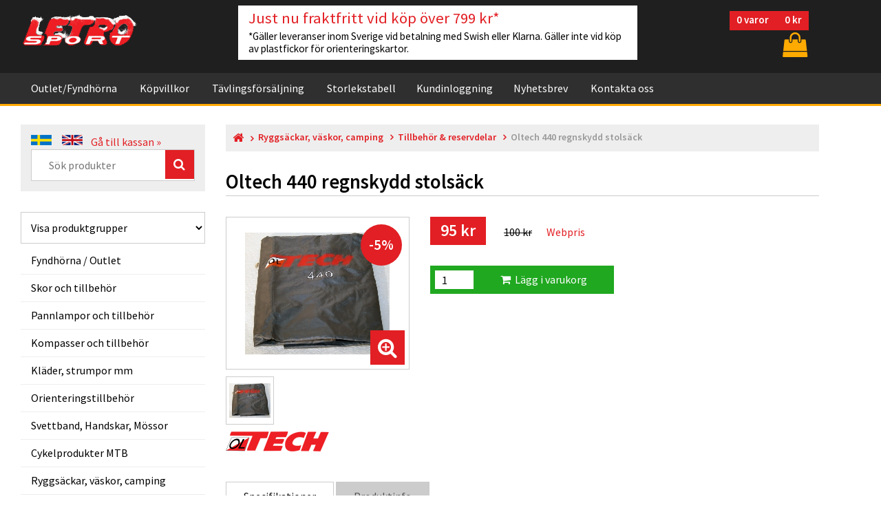

--- FILE ---
content_type: text/html;charset=UTF-8
request_url: https://www.letro.se/shopartinfo_mer.ASP?ProdId=19819
body_size: 88623
content:






<!DOCTYPE html>
<html lang="sv">
<head>
<!-- Google Consent Mode V2 -->
<script>
	window.dataLayer = window.dataLayer || [];
	function gtag(){dataLayer.push(arguments);}

	gtag('consent', 'default', {
		'ad_user_data': 'denied',
		'ad_personalization': 'denied',
		'ad_storage': 'denied',
		'analytics_storage': 'denied',
		'wait_for_update': 500,
	});
</script>

<!-- Global site tag (gtag.js) - Google Analytics -->

<script async src="https://www.googletagmanager.com/gtag/js?id=G-LVVNE7CCHR"></script>
															   
<!-- Google Tag Manager -->
<script>(function(w,d,s,l,i){w[l]=w[l]||[];w[l].push({'gtm.start':
new Date().getTime(),event:'gtm.js'});var f=d.getElementsByTagName(s)[0],
j=d.createElement(s),dl=l!='dataLayer'?'&l='+l:'';j.async=true;j.src=
'https://www.googletagmanager.com/gtm.js?id='+i+dl;f.parentNode.insertBefore(j,f);
})(window,document,'script','dataLayer','GTM-PD35PWV');</script>
<!-- End Google Tag Manager -->


<!-- Google Analytics -->
<!-- Global site tag (gtag.js) - Google Analytics -->

<script>
  window.dataLayer = window.dataLayer || [];
  function gtag(){dataLayer.push(arguments);}
  gtag('js', new Date());

  gtag('config', 'G-LVVNE7CCHR');
</script>


<!-- End Google Analytics -->


<!-- Global site tag (gtag.js) - Google Analytics -->


<!-- FB P-Code -->
<script>
  !function(f,b,e,v,n,t,s)
  {if(f.fbq)return;n=f.fbq=function(){n.callMethod?
  n.callMethod.apply(n,arguments):n.queue.push(arguments)};
  if(!f._fbq)f._fbq=n;n.push=n;n.loaded=!0;n.version='2.0';
  n.queue=[];t=b.createElement(e);t.async=!0;
  t.src=v;s=b.getElementsByTagName(e)[0];
  s.parentNode.insertBefore(t,s)}(window, document,'script',
  'https://connect.facebook.net/en_US/fbevents.js');
  fbq('init', '373863110008817');
  fbq('track', 'PageView');
</script>
<noscript><img height="1" width="1" style="display:none"
  src="https://www.facebook.com/tr?id=373863110008817&ev=PageView&noscript=1"
/></noscript>
<!-- End FB P-Code -->


<meta http-equiv="Content-Type" content="text/html; charset=UTF-8" />
<meta name="keywords" content="letro sport ab, orientering, orienteering, oltech, OL-tech, VJ, silva, pannlampor, vapro, multisport, lupine, pannlampa, kompasser, icebug, Inov-8, Icebug, Bagheera, Trimtex, Barku, M&auml;starn, M Tiger">




		<meta name="description" CONTENT="Letro Sport är specialicerade på utrustning för allt inom orientering och multisport.">
	

	<meta name="expires" CONTENT="never">
	<meta name="language" CONTENT="SV">
	<meta name="distribution" CONTENT="global">
	<meta name="robots" CONTENT="index,follow">

<!-- ProjCaptionport meta to reset iPhone inital scale -->
<meta name="viewport" content="width=device-width, initial-scale=1, maximum-scale=1" />
<meta http-equiv="X-UA-Compatible" content="IE=Edge">


<!-- Default Layout -->
<link rel="shortcut icon" type="image/x-icon" href="images/favicon.ico" />

<link href="https://fonts.googleapis.com/css?family=Source+Sans+Pro:300,300i,400,400i,600,600i,700,700i,900,900i" rel="stylesheet">

<link type="text/css" rel="stylesheet" href="css/bootstrap/bootstrap.css">
<link type="text/css" rel="stylesheet" href="css/bootstrap/bootstrap-theme.css">
<link type="text/css" rel="stylesheet" href="css/bootstrap/docs.min.css">

<link href="css/font-awesome.css" rel="stylesheet" type="text/css" />
<link href="css/hover.css" rel="stylesheet" type="text/css" />
<link href="css/animate.css" rel="stylesheet" type="text/css" />
<link href="css/fonts.css" rel="stylesheet" type="text/css" />


<link href="css/generic.css" rel="stylesheet" type="text/css" />
<link href="css/style.css" rel="stylesheet" type="text/css" />
<!-- Default Layout END! -->


<link rel="stylesheet" href="js/navbar/rd-navbar.css">

<link rel="stylesheet" href="incfiles/cookieconsent/cookieconsent.css">

<!-- Carousel -->

<link href="js/carousel/assets/owl.carousel.min.css" rel="stylesheet">
<link href="js/carousel/assets/owl.theme.default.min.css" rel="stylesheet">

<!-- Sidebar Nav -->
<link rel="stylesheet" href="js/navsidebar/side-bar-menu.css" type="text/css" media="screen">

<!-- Magnific Popup -->
<link rel="stylesheet" href="js/popup/magnific-popup.css">

<!-- FlexSlider -->
<link rel="stylesheet" href="js/flexslider/flexslider.css" type="text/css" media="screen" />





	<meta property="og:site_name" content="Letro Sport" />
	<meta property="og:type" content="product" />
	<meta property="og:title" content="Oltech 440 regnskydd stolsäck" />
	<meta property="og:image" content="https://www.letro.se/images/produktbilder/1920440S.JPG" />
	<meta property="og:description" content="" />
	<meta property="og:url" content="https://www.letro.se/shopartinfo_mer.asp?prodid=19819" />


<title>Oltech 440 regnskydd stolsäck - Letro Sport - Allt för orientering.</title>



<script type="text/javascript">
	(function() {
		var aws = document.createElement('script');
		aws.type = 'text/javascript';
		if (typeof(aws.async) != "undefined") { aws.async = true; }
		aws.src = (window.location.protocol == 'https:' ? 'https://d1pna5l3xsntoj.cloudfront.net' : 'http://cdn.addwish.com') + '/scripts/company/awAddGift.js#DD62668128602B7C6F9588D5037325DE';
		var s = document.getElementsByTagName('script')[0];
		s.parentNode.insertBefore(aws, s);
	})();
</script>
<!-- Start of Sleeknote signup and lead generation tool - www.sleeknote.com -->
<script id='sleeknoteScript' type='text/javascript'>
    (function () {        var sleeknoteScriptTag = document.createElement('script');
        sleeknoteScriptTag.type = 'text/javascript';
        sleeknoteScriptTag.charset = 'utf-8';
        sleeknoteScriptTag.src = ('//sleeknotecustomerscripts.sleeknote.com/14857.js');
        var s = document.getElementById('sleeknoteScript'); 
       s.parentNode.insertBefore(sleeknoteScriptTag, s); 
   })();
   </script>
<!-- End of Sleeknote signup and lead generation tool - www.sleeknote.com -->

<script>

    CountDownTimer('01/11/2026 11:59:59 PM', 'countdown');
	CountDownTimer('01/11/2026 11:59:59 PM', 'countdown2');
	CountDownTimer('01/11/2026 11:59:59 PM', 'countdown3');
    CountDownTimer('02/20/2013 10:1 AM', 'newcountdown');

    function CountDownTimer(dt, id)
    {
        var end = new Date(dt);

        var _second = 1000;
        var _minute = _second * 60;
        var _hour = _minute * 60;
        var _day = _hour * 24;
        var timer;

        function showRemaining() {
            var now = new Date();
            var distance = end - now;
            if (distance < 0) {

                clearInterval(timer);
                //document.getElementById(id).innerHTML = 'EXPIRED!';
				document.getElementById(id).innerHTML = '';
                return;
            }
            var days = Math.floor(distance / _day);
            var hours = Math.floor((distance % _day) / _hour);
            var minutes = Math.floor((distance % _hour) / _minute);
            var seconds = Math.floor((distance % _minute) / _second);

            document.getElementById(id).innerHTML ='&nbsp;' +  days + ' dagar  ';
            document.getElementById(id).innerHTML += hours + ' timmar  ';
            document.getElementById(id).innerHTML += minutes + '&nbsp;minuter ';
            document.getElementById(id).innerHTML += seconds + ' sekunder ';
        }

        timer = setInterval(showRemaining, 1000);
    }

</script>


</head><body>


<!-- Google Tag Manager (noscript) -->
<noscript><iframe src="https://www.googletagmanager.com/ns.html?id=GTM-PD35PWV" height="0" width="0" style="display:none;visibility:hidden"></iframe></noscript>
<!-- End Google Tag Manager (noscript) -->


<!--= Loader =-->

<!--= Loader =-->


<div id="grid-container"></div>

<!--=============== TOP HEADER INCLUDE ===============-->




<header id="TopHead">

<nav id="TopNav" class="rd-navbar-wrap rd-navbar" data-layout="rd-navbar-fixed" data-sm-layout="rd-navbar-static" data-md-device-layout="rd-navbar-static" data-lg-layout="rd-navbar-static" data-lg-device-layout="rd-navbar-static" data-sm-stick-up-offset="50px" data-lg-stick-up-offset="150px">
	
    <!--= TOP HEADER =-->
    <div class="rd-navbar-inner">
	<div class="rd-navbar-panel">
		<div class="rd-navbar-panel-canvas"></div>
        <button class="rd-navbar-toggle" data-rd-navbar-toggle=".rd-navbar-nav-wrap"><span></span></button>

		

		
		
        
		<!-- Addwish start  -->	
		
		<span class="addwish-cart" style="display:none" data-url="https://www.letro.se/cashier_cart.asp?cartid=103654495" data-total="0">
				
				
		</span>
		<!-- Addwish ENDS  -->
		
		
		<!-- Cart Toggle -->
        <div class="rd-navbar-cart-wrap">
            
		
            <div class="rd-navbar-cart-floating">
            	<div class="TopItemNo small-cart"><span class="antalvaror">0</span>&nbsp;<span class="varortext">varor</span> <span class="totalsummakorg">0 kr</span></div>
                
                <div id="carticon">
                <button class="rd-navbar-cart-toggle" data-rd-navbar-toggle=".rd-navbar-cart, .rd-navbar-cart-floating" title=" Visa korg "><span></span></button></div>
                <a href="cashier_cart.asp" class="rd-navbar-cart-buy material-icons-card_membership"> Gå till kassan &raquo; </a>
            </div>
            
            <div class="rd-navbar-cart">
			
			
                <ul id="top-cart" class="rd-navbar-cart-items">
				

				
				
			</ul>
			
                
                <a href="cashier_cart.asp" class="rd-navbar-cart-buy material-icons-card_membership"> Gå till kassan &raquo; </a>
            </div>
        </div>
        	 
		
			
		<!-- Cart Toggle END! -->


        <!-- Logo -->
        <div class="rd-navbar-brand">
		

		
			


<a href="default.asp">

			<img src="images/logo_snow.png" alt="Letro Sport logo">			

		
</a>
        </div>
        <!-- Logo -->
        
        
        <!-- Banner -->
        <div id="TopBanner">


		


				
<a href="#">
		<h2>Just nu fraktfritt vid köp över 799 kr*</h2>
		*Gäller leveranser inom Sverige vid betalning med Swish eller Klarna. Gäller inte vid köp av plastfickor för orienteringskartor.
</a>		

		
		
		</div>
        <!-- Banner -->
        
	</div>
    </div>
    <!--= TOP HEADER END! =-->
    
    
    

	<!--= TOP NAVBAR =-->
    <div class="rd-navbar-outer">
    <div class="rd-navbar-inner">
    
        <div class="rd-navbar-subpanel">
        <div class="rd-navbar-nav-wrap">
        
        <ul class="rd-navbar-nav">
		<!-- för gul bakgrund om man har klickat på den så ska den läggas in active <li class="active"> -->


				<li><a href="shopvivgcase_stl.asp?x_case=3&x_fynd=1&menucmd=SlctByCatg">Outlet/Fyndhörna</a></li>
						
				<li><a href="conditions.asp">Köpvillkor</a></li>
				<li><a href="race.asp">Tävlingsförsäljning</a></li>
				<li><a href="sizetable.asp">Storlekstabell</a><li>
								
				
				
				
				
				
				
				<li><a href="#">Kundinloggning</a>
				<ul class="rd-navbar-dropdown">
				
				
				<li><a href="customerlogin.asp">Kundinloggning</a></li>
				<li><a href="customerlogin.asp?typ=retailer">Logga in som återförsäljare för Oltech</a></li>
				
				</ul>
				
								
				<li><a href="#newsletter">Nyhetsbrev</a></li>
				
				<li><a href="#">Kontakta oss</a>
				<ul class="rd-navbar-dropdown">
                <li><a href="contactemail.asp">Kontaktformulär - skicka meddelande</a></li>
				
				<li><a href="open.asp">Öppettider lagerförsäljning</a></li>
				<li><a href="contact.asp">Adressuppgifter Letro Sport</a></li>
				<li><a href="about.asp">Om företaget</a></li>
				<li><a href="aboutoltech.asp">Om varumärket Oltech</a></li>
				</ul>
				</li>
				
				
				
			
			
			<!-- Megamenu -->
			
			<!--
			
			
			<li><a href="#">Letro Catalog</a>
			
                <ul class="rd-navbar-megamenu">
                    <li><ul>
                        <li><a href='category.php'>Headlamps &amp; accessories</a></li>
                        <li><a href='category.php'>Shoes &amp; Accessories</a></li>
                        <li><a href='category.php'>Compasses &amp; accessories</a></li>
                        <li><a href='category.php'>Ski Wax, Stakträningsmaskin</a></li>
                        <li><a href='category.php'>Tights, OL-pants, leg protection</a></li>
                        <li><a href='category.php'>Underwear, underwear, bra</a></li>
                    </ul></li>
                
                    <li><ul>
                        <li><a href='category.php'>Socks, Thermal Socks</a></li>
                        <li><a href='category.php'>Gloves, Hats, Sweat Band</a></li>
                        <li><a href='category.php'>Definition Case, Glasses</a></li>
                        <li><a href='category.php'>Tape, ankle protection, liniments</a></li>
                        <li><a href='category.php'>Backpacks, bags, chairs</a></li>
                    </ul></li>
                </ul>
			</li>
		
			-->
            
        </ul>
        </div>
        </div>
        
    </div>
    </div>
    <!--= TOP NAVBAR =--> 
</nav>

</header>

<div id="TopHeadFix"></div>
<!--=============== TOP HEADER END! ===============-->


<style>
	.cta-banner {
		width: calc(100% -20px);
		max-width: 1160px;
		display:none;
		margin: 0 auto;
	}
	
	.cta-banner-content {
		line-height: 20px;
		padding: 20px;
		margin: 10px;
		background-color: #20a820;
		color: #fff;
		border-radius: 5px;
	}
	
	.cta-banner-content a {
		color: #fff;
		text-decoration: underline !important;
		font-weight: bold;
	}
	
	.cta-banner .close {
		opacity: 1;
		text-shadow: none;
		color: #fff;
	}
</style>



<!--== BODY CONTENTS START ==-->
<section id="BodyContents">
<div class="MainWrapper">
<div class="row">

    
<!--= Left Menu =-->

<article class="col-lg-3 col-md-4 col-sm-12">
    
    <!-- Search -->
    


<div id="SearchBar" class="BgLitGrey"><div class="pad15">
    <div>
	
	
	<!-- default.asp?sprak=sve&command=changesprak -->
	<a href="default.asp?sprak=sv&command=changesprak&retururl=/shopartinfo_mer.ASP&variablar=ProdId=19819"><img src="images/flag_swd.png" alt="" title="Visa Letro Sports hemsida på svenska"></a> &nbsp; &nbsp;
    <a href="default.asp?sprak=eng&command=changesprak&retururl=/shopartinfo_mer.ASP&variablar=ProdId=19819"><img src="images/flag_eng.png" alt="" title="View Letro Sport webshop in English"></a>
	&nbsp;&nbsp; <a href="cashier_cart.asp">Gå till kassan &raquo;</a>
	
	</div>
    
	
	
	
	
	

	<div class="FieldWrapper">
		<form id="searchform" name="search" action="shopvivgcase_stl.asp" method="post">
				<input id="searchinput" type="text" name="search" class="search-input" placeholder="Sök produkter"/>
				<input type="hidden" name="fromsearch" value="j">
				<input type="hidden" name="vgrlink" value="">
				<input type="hidden" name="x_case" value="">
				<input type="hidden" name="vgf" value="">
				<button type="submit" class="FaIconBtn"><span class="fa fa-search"></span></button>
			</form>	
        
    </div>	

	
</div></div>
<p></p>
    
    <!-- Category -->
    




<select id="SearchMobileHide" class="text_field" style="padding-left: 10px !important;" onchange="var ele=this;$('.hideClass').hide('','',function(){console.log('#'+ele.value);$('#'+ele.value).removeAttr('style').show();});">
    <option value="SlctByCatg"  Selected >Visa produktgrupper</option>
    <option value="ViewAlphabet" >Visa varugrupper A-Ö</option>
    <option value="ViewTrademark" >Visa alla varumärken</option>
</select>

<nav id="ProdFilter" class="navbar navbar-inverse sidebar" role="navigation" style="z-index:1;">
<div class="container-fluid">







<!-- Select by category -->
    <div id="SlctByCatg" class="hideClass" >
    
    <!-- Brand and toggle get grouped for better mobile display -->
    <div class="navbar-header">
        <button type="button" class="navbar-toggle" data-toggle="collapse" data-target="#bs-sidebar-navbar-collapse-1">
        <span class="sr-only">Toggle navigation</span>
        <span class="icon-bar"></span>
        <span class="icon-bar"></span>
        <span class="icon-bar"></span>
        </button>
        <div id="ProdNavLinks">Produktmeny</div>
    </div>
    
    <div class="collapse navbar-collapse" id="bs-sidebar-navbar-collapse-1">
    <ul class="nav navbar-nav">

<li><a href="shopvivgcase_stl.asp?x_case=3&x_fynd=1&menucmd=SlctByCatg">Fyndhörna / Outlet</a></li>

	



        
<li class="dropdown "><a href="produktgrupp.asp?vgrlink=2&menucmd=productgroup" class="dropdown-toggle" data-toggle="dropdown" >Skor och tillbehör</a>
        <ul class="dropdown-menu forAnimate" role="menu">
			
		<li ><a href="shopvivgcase_stl.asp?vgrlink=2&vgf=211&x_case=3&menucmd=SlctByCatg">Orienteringsskor med metalldubb</a></li>
			
		<li ><a href="shopvivgcase_stl.asp?vgrlink=2&vgf=210&x_case=3&menucmd=SlctByCatg">Orienteringsskor med gummidobb</a></li>
			
		<li ><a href="shopvivgcase_stl.asp?vgrlink=2&vgf=214&x_case=3&menucmd=SlctByCatg">Terräng- och trailskor</a></li>
			
		<li ><a href="shopvivgcase_stl.asp?vgrlink=2&vgf=1030&x_case=3&menucmd=SlctByCatg">Vinterlöparskor med dubb</a></li>
			
		<li ><a href="shopvivgcase_stl.asp?vgrlink=2&vgf=213&x_case=3&menucmd=SlctByCatg">Orienteringsskor med fotledsstöd</a></li>
			
		<li ><a href="shopvivgcase_stl.asp?vgrlink=2&vgf=1001&x_case=3&menucmd=SlctByCatg">Barnskor (små storlekar)</a></li>
			
		<li ><a href="shopvivgcase_stl.asp?vgrlink=2&vgf=101&x_case=3&menucmd=SlctByCatg">Löparskor med/utan dubb</a></li>
			
		<li ><a href="shopvivgcase_stl.asp?vgrlink=2&vgf=115&x_case=3&menucmd=SlctByCatg">Vandringsskor lågt skaft</a></li>
			
		<li ><a href="shopvivgcase_stl.asp?vgrlink=2&vgf=215&x_case=3&menucmd=SlctByCatg">Skosnören, skotillbehör</a></li>
			
		<li ><a href="shopvivgcase_stl.asp?vgrlink=2&vgf=216&x_case=3&menucmd=SlctByCatg">Skobagar, Sulor, skolim</a></li>
			
		<li ><a href="shopvivgcase_stl.asp?vgrlink=2&vgf=110&x_case=3&menucmd=SlctByCatg">Stövlar</a></li>
			
		<li ><a href="shopvivgcase_stl.asp?vgrlink=2&vgf=112&x_case=3&menucmd=SlctByCatg">Tillbehör stövlar</a></li>
		</ul>
        </li>


        
<li class="dropdown "><a href="produktgrupp.asp?vgrlink=1&menucmd=productgroup" class="dropdown-toggle" data-toggle="dropdown" >Pannlampor och tillbehör</a>
        <ul class="dropdown-menu forAnimate" role="menu">
			
		<li ><a href="shopvivgcase_stl.asp?vgrlink=1&vgf=200&x_case=3&menucmd=SlctByCatg">Pannlampspaket</a></li>
			
		<li ><a href="shopvivgcase_stl.asp?vgrlink=1&vgf=201&x_case=3&menucmd=SlctByCatg">Enkla pannlampor</a></li>
			
		<li ><a href="shopvivgcase_stl.asp?vgrlink=1&vgf=203&x_case=3&menucmd=SlctByCatg">Batterier till pannlampor</a></li>
			
		<li ><a href="shopvivgcase_stl.asp?vgrlink=1&vgf=204&x_case=3&menucmd=SlctByCatg">Laddare till pannlamp</a></li>
			
		<li ><a href="shopvivgcase_stl.asp?vgrlink=1&vgf=205&x_case=3&menucmd=SlctByCatg">Batteriselar, batteriväskor</a></li>
			
		<li ><a href="shopvivgcase_stl.asp?vgrlink=1&vgf=206&x_case=3&menucmd=SlctByCatg">Glödlampor till pannlampor</a></li>
			
		<li ><a href="shopvivgcase_stl.asp?vgrlink=1&vgf=207&x_case=3&menucmd=SlctByCatg">Reservdelar, komponenter</a></li>
		</ul>
        </li>


        
<li class="dropdown "><a href="produktgrupp.asp?vgrlink=3&menucmd=productgroup" class="dropdown-toggle" data-toggle="dropdown" >Kompasser och tillbehör</a>
        <ul class="dropdown-menu forAnimate" role="menu">
			
		<li ><a href="shopvivgcase_stl.asp?vgrlink=3&vgf=220&x_case=3&menucmd=SlctByCatg">Linjalkompasser (plankor)</a></li>
			
		<li ><a href="shopvivgcase_stl.asp?vgrlink=3&vgf=221&x_case=3&menucmd=SlctByCatg">Tumkompasser</a></li>
			
		<li ><a href="shopvivgcase_stl.asp?vgrlink=3&vgf=222&x_case=3&menucmd=SlctByCatg">Övriga kompasser, MTB-kompass</a></li>
			
		<li ><a href="shopvivgcase_stl.asp?vgrlink=3&vgf=225&x_case=3&menucmd=SlctByCatg">Reservdelar till kompasser</a></li>
			
		<li ><a href="shopvivgcase_stl.asp?vgrlink=3&vgf=1021&x_case=3&menucmd=SlctByCatg">Förstoringsluppar / tumlupp</a></li>
			
		<li ><a href="shopvivgcase_stl.asp?vgrlink=3&vgf=1020&x_case=3&menucmd=SlctByCatg">Kompassfodral</a></li>
		</ul>
        </li>


        
<li class="dropdown "><a href="produktgrupp.asp?vgrlink=4&menucmd=productgroup" class="dropdown-toggle" data-toggle="dropdown" >Kläder, strumpor mm</a>
        <ul class="dropdown-menu forAnimate" role="menu">
			
		<li ><a href="shopvivgcase_stl.asp?vgrlink=4&vgf=252&x_case=3&menucmd=SlctByCatg">Orienteringsbyxor i nylontyg</a></li>
			
		<li ><a href="shopvivgcase_stl.asp?vgrlink=4&vgf=251&x_case=3&menucmd=SlctByCatg">Långa tights / knätights</a></li>
			
		<li ><a href="shopvivgcase_stl.asp?vgrlink=4&vgf=255&x_case=3&menucmd=SlctByCatg">Orienteringsstrumpor</a></li>
			
		<li ><a href="shopvivgcase_stl.asp?vgrlink=4&vgf=256&x_case=3&menucmd=SlctByCatg">Värmesockor, neoprensockor</a></li>
			
		<li ><a href="shopvivgcase_stl.asp?vgrlink=4&vgf=450&x_case=3&menucmd=SlctByCatg">Löparstrumpor, Strumpor</a></li>
			
		<li ><a href="shopvivgcase_stl.asp?vgrlink=4&vgf=453&x_case=3&menucmd=SlctByCatg">Merinoullstrumpor</a></li>
			
		<li ><a href="shopvivgcase_stl.asp?vgrlink=4&vgf=250&x_case=3&menucmd=SlctByCatg">Vintertights, fodrade tights</a></li>
			
		<li ><a href="shopvivgcase_stl.asp?vgrlink=4&vgf=451&x_case=3&menucmd=SlctByCatg">Kompressionsstrumpor</a></li>
			
		<li ><a href="shopvivgcase_stl.asp?vgrlink=4&vgf=520&x_case=3&menucmd=SlctByCatg">Underställströjor</a></li>
			
		<li ><a href="shopvivgcase_stl.asp?vgrlink=4&vgf=519&x_case=3&menucmd=SlctByCatg">Underställsset byxa+tröja</a></li>
			
		<li ><a href="shopvivgcase_stl.asp?vgrlink=4&vgf=521&x_case=3&menucmd=SlctByCatg">Underställskalsonger</a></li>
			
		<li ><a href="shopvivgcase_stl.asp?vgrlink=4&vgf=523&x_case=3&menucmd=SlctByCatg">Sport-BH</a></li>
			
		<li ><a href="shopvivgcase_stl.asp?vgrlink=4&vgf=419&x_case=3&menucmd=SlctByCatg">Löparbyxor, överdragsbyxor</a></li>
			
		<li ><a href="shopvivgcase_stl.asp?vgrlink=4&vgf=455&x_case=3&menucmd=SlctByCatg">Eluppvärmda strumpor, batterier</a></li>
			
		<li ><a href="shopvivgcase_stl.asp?vgrlink=4&vgf=254&x_case=3&menucmd=SlctByCatg">Benskydd, damasker</a></li>
			
		<li ><a href="shopvivgcase_stl.asp?vgrlink=4&vgf=237&x_case=3&menucmd=SlctByCatg">Strumphållare</a></li>
			
		<li ><a href="shopvivgcase_stl.asp?vgrlink=4&vgf=421&x_case=3&menucmd=SlctByCatg">Regnjackor, regnbyxor</a></li>
			
		<li ><a href="shopvivgcase_stl.asp?vgrlink=4&vgf=434&x_case=3&menucmd=SlctByCatg">Korta tights</a></li>
			
		<li ><a href="shopvivgcase_stl.asp?vgrlink=4&vgf=430&x_case=3&menucmd=SlctByCatg">Korta shorts</a></li>
		</ul>
        </li>


        
<li class="dropdown "><a href="produktgrupp.asp?vgrlink=6&menucmd=productgroup" class="dropdown-toggle" data-toggle="dropdown" >Orienteringstillbehör</a>
        <ul class="dropdown-menu forAnimate" role="menu">
			
		<li ><a href="shopvivgcase_stl.asp?vgrlink=6&vgf=284&x_case=3&menucmd=SlctByCatg">SportIdent-pinnar</a></li>
			
		<li ><a href="shopvivgcase_stl.asp?vgrlink=6&vgf=231&x_case=3&menucmd=SlctByCatg">Glasögon, kompassluppar</a></li>
			
		<li ><a href="shopvivgcase_stl.asp?vgrlink=6&vgf=232&x_case=3&menucmd=SlctByCatg">Reservlinser, regnskärm, tillbehör</a></li>
			
		<li ><a href="shopvivgcase_stl.asp?vgrlink=6&vgf=267&x_case=3&menucmd=SlctByCatg">Definitionshållare/angivelsehållare</a></li>
			
		<li ><a href="shopvivgcase_stl.asp?vgrlink=6&vgf=268&x_case=3&menucmd=SlctByCatg">Säkerhetssnodd/resårband</a></li>
			
		<li ><a href="shopvivgcase_stl.asp?vgrlink=6&vgf=239&x_case=3&menucmd=SlctByCatg">Kartställ, karthållare</a></li>
			
		<li ><a href="shopvivgcase_stl.asp?vgrlink=6&vgf=240&x_case=3&menucmd=SlctByCatg">Tillbehör till kartställ</a></li>
			
		<li ><a href="shopvivgcase_stl.asp?vgrlink=6&vgf=1090&x_case=3&menucmd=SlctByCatg">Små orienteringsskärmar</a></li>
			
		<li ><a href="shopvivgcase_stl.asp?vgrlink=6&vgf=234&x_case=3&menucmd=SlctByCatg">Smycken, halskedja</a></li>
			
		<li ><a href="shopvivgcase_stl.asp?vgrlink=6&vgf=241&x_case=3&menucmd=SlctByCatg">O-boken orienteringsbok</a></li>
		</ul>
        </li>


        
<li class="dropdown "><a href="produktgrupp.asp?vgrlink=26&menucmd=productgroup" class="dropdown-toggle" data-toggle="dropdown" >Svettband, Handskar, Mössor</a>
        <ul class="dropdown-menu forAnimate" role="menu">
			
		<li ><a href="shopvivgcase_stl.asp?vgrlink=26&vgf=488&x_case=3&menucmd=SlctByCatg">Eluppvärmda handskar</a></li>
			
		<li ><a href="shopvivgcase_stl.asp?vgrlink=26&vgf=531&x_case=3&menucmd=SlctByCatg">Buffar, head tubes</a></li>
			
		<li ><a href="shopvivgcase_stl.asp?vgrlink=26&vgf=120&x_case=3&menucmd=SlctByCatg">Svettband, Pannband</a></li>
			
		<li ><a href="shopvivgcase_stl.asp?vgrlink=26&vgf=121&x_case=3&menucmd=SlctByCatg">Löparkepsar, Kepsar</a></li>
			
		<li ><a href="shopvivgcase_stl.asp?vgrlink=26&vgf=257&x_case=3&menucmd=SlctByCatg">Handskar</a></li>
			
		<li ><a href="shopvivgcase_stl.asp?vgrlink=26&vgf=480&x_case=3&menucmd=SlctByCatg">Längdskidhandskar ofodrade</a></li>
			
		<li ><a href="shopvivgcase_stl.asp?vgrlink=26&vgf=481&x_case=3&menucmd=SlctByCatg">Längdskidhandskar fodrade</a></li>
			
		<li ><a href="shopvivgcase_stl.asp?vgrlink=26&vgf=483&x_case=3&menucmd=SlctByCatg">Neoprenhandskar</a></li>
			
		<li ><a href="shopvivgcase_stl.asp?vgrlink=26&vgf=530&x_case=3&menucmd=SlctByCatg">Mössor</a></li>
		</ul>
        </li>


        
<li class="dropdown "><a href="produktgrupp.asp?vgrlink=33&menucmd=productgroup" class="dropdown-toggle" data-toggle="dropdown" >Cykelprodukter MTB</a>
        <ul class="dropdown-menu forAnimate" role="menu">
			
		<li ><a href="shopvivgcase_stl.asp?vgrlink=33&vgf=1050&x_case=3&menucmd=SlctByCatg">Kompasser för MTB</a></li>
			
		<li ><a href="shopvivgcase_stl.asp?vgrlink=33&vgf=1400&x_case=3&menucmd=SlctByCatg">Kartbord för MTB</a></li>
			
		<li ><a href="shopvivgcase_stl.asp?vgrlink=33&vgf=880&x_case=3&menucmd=SlctByCatg">Cykeltillbehör</a></li>
		</ul>
        </li>


        
<li class="dropdown "><a href="produktgrupp.asp?vgrlink=14&menucmd=productgroup" class="dropdown-toggle" data-toggle="dropdown" >Ryggsäckar, väskor, camping</a>
        <ul class="dropdown-menu forAnimate" role="menu">
			
		<li ><a href="shopvivgcase_stl.asp?vgrlink=14&vgf=195&x_case=3&menucmd=SlctByCatg">Stolryggsäckar</a></li>
			
		<li ><a href="shopvivgcase_stl.asp?vgrlink=14&vgf=191&x_case=3&menucmd=SlctByCatg">Duffelbag & Väskor</a></li>
			
		<li ><a href="shopvivgcase_stl.asp?vgrlink=14&vgf=193&x_case=3&menucmd=SlctByCatg">Ryggsäckar vattentäta/vanliga</a></li>
			
		<li ><a href="shopvivgcase_stl.asp?vgrlink=14&vgf=1040&x_case=3&menucmd=SlctByCatg">Vätskeryggsäckar</a></li>
			
		<li ><a href="shopvivgcase_stl.asp?vgrlink=14&vgf=192&x_case=3&menucmd=SlctByCatg">Tillbehör & reservdelar</a></li>
			
		<li ><a href="shopvivgcase_stl.asp?vgrlink=14&vgf=1155&x_case=3&menucmd=SlctByCatg">Drybags, packpåsar</a></li>
			
		<li ><a href="shopvivgcase_stl.asp?vgrlink=14&vgf=197&x_case=3&menucmd=SlctByCatg">Necessärer</a></li>
			
		<li ><a href="shopvivgcase_stl.asp?vgrlink=14&vgf=198&x_case=3&menucmd=SlctByCatg">Midjeväskor, Handledsficka, mobilbälte</a></li>
			
		<li ><a href="shopvivgcase_stl.asp?vgrlink=14&vgf=184&x_case=3&menucmd=SlctByCatg">Walkstool, myggmedel</a></li>
			
		<li ><a href="shopvivgcase_stl.asp?vgrlink=14&vgf=185&x_case=3&menucmd=SlctByCatg">Termos</a></li>
		</ul>
        </li>


        
<li class="dropdown "><a href="produktgrupp.asp?vgrlink=7&menucmd=productgroup" class="dropdown-toggle" data-toggle="dropdown" >Tejp, fotledsskydd, liniment</a>
        <ul class="dropdown-menu forAnimate" role="menu">
			
		<li ><a href="shopvivgcase_stl.asp?vgrlink=7&vgf=131&x_case=3&menucmd=SlctByCatg">Sporttejp, plasttejp</a></li>
			
		<li ><a href="shopvivgcase_stl.asp?vgrlink=7&vgf=130&x_case=3&menucmd=SlctByCatg">Fotledsskydd</a></li>
			
		<li ><a href="shopvivgcase_stl.asp?vgrlink=7&vgf=132&x_case=3&menucmd=SlctByCatg">Skavsårsplåster</a></li>
			
		<li ><a href="shopvivgcase_stl.asp?vgrlink=7&vgf=133&x_case=3&menucmd=SlctByCatg">Hälskydd / hälkuddar</a></li>
			
		<li ><a href="shopvivgcase_stl.asp?vgrlink=7&vgf=135&x_case=3&menucmd=SlctByCatg">Värmeskydd för knä och vad</a></li>
			
		<li ><a href="shopvivgcase_stl.asp?vgrlink=7&vgf=137&x_case=3&menucmd=SlctByCatg">Liniment</a></li>
		</ul>
        </li>


        
<li class="dropdown "><a href="produktgrupp.asp?vgrlink=5&menucmd=productgroup" class="dropdown-toggle" data-toggle="dropdown" >Arrangörsmateriel orientering</a>
        <ul class="dropdown-menu forAnimate" role="menu">
			
		<li ><a href="shopvivgcase_stl.asp?vgrlink=5&vgf=263&x_case=3&menucmd=SlctByCatg">Plastfickor för kartor</a></li>
			
		<li ><a href="shopvivgcase_stl.asp?vgrlink=5&vgf=266&x_case=3&menucmd=SlctByCatg">Snitslar/märkband i plast & papper</a></li>
			
		<li ><a href="shopvivgcase_stl.asp?vgrlink=5&vgf=261&x_case=3&menucmd=SlctByCatg">Orienteringsskärmar</a></li>
			
		<li ><a href="shopvivgcase_stl.asp?vgrlink=5&vgf=262&x_case=3&menucmd=SlctByCatg">Stiftklämmor för OL-skärmar</a></li>
			
		<li ><a href="shopvivgcase_stl.asp?vgrlink=5&vgf=264&x_case=3&menucmd=SlctByCatg">Startkort för orientering</a></li>
			
		<li ><a href="shopvivgcase_stl.asp?vgrlink=5&vgf=265&x_case=3&menucmd=SlctByCatg">Häftapparater och klammer</a></li>
			
		<li ><a href="shopvivgcase_stl.asp?vgrlink=5&vgf=272&x_case=3&menucmd=SlctByCatg">Nummerlappar</a></li>
			
		<li ><a href="shopvivgcase_stl.asp?vgrlink=5&vgf=273&x_case=3&menucmd=SlctByCatg">Säkerhetsnålar</a></li>
			
		<li ><a href="shopvivgcase_stl.asp?vgrlink=5&vgf=275&x_case=3&menucmd=SlctByCatg">Start-ur / Startklocka</a></li>
			
		<li ><a href="shopvivgcase_stl.asp?vgrlink=5&vgf=260&x_case=3&menucmd=SlctByCatg">Nattkontroller, reflexer</a></li>
			
		<li ><a href="shopvivgcase_stl.asp?vgrlink=5&vgf=259&x_case=3&menucmd=SlctByCatg">Röjsåg</a></li>
		</ul>
        </li>


        
<li class="dropdown "><a href="produktgrupp.asp?vgrlink=32&menucmd=productgroup" class="dropdown-toggle" data-toggle="dropdown" >Popuptält, Klubbtält</a>
        <ul class="dropdown-menu forAnimate" role="menu">
			
		<li ><a href="shopvivgcase_stl.asp?vgrlink=32&vgf=290&x_case=3&menucmd=SlctByCatg">Klubbtält, popuptält, familjetält</a></li>
			
		<li ><a href="shopvivgcase_stl.asp?vgrlink=32&vgf=292&x_case=3&menucmd=SlctByCatg">Reservdelar till tält</a></li>
		</ul>
        </li>


        
<li class="dropdown "><a href="produktgrupp.asp?vgrlink=10&menucmd=productgroup" class="dropdown-toggle" data-toggle="dropdown" >Gel, energikakor, vätskebälten</a>
        <ul class="dropdown-menu forAnimate" role="menu">
			
		<li ><a href="shopvivgcase_stl.asp?vgrlink=10&vgf=139&x_case=3&menucmd=SlctByCatg">Energidryck, gel, energikakor</a></li>
			
		<li ><a href="shopvivgcase_stl.asp?vgrlink=10&vgf=141&x_case=3&menucmd=SlctByCatg">Sportdrycksflaskor</a></li>
			
		<li ><a href="shopvivgcase_stl.asp?vgrlink=10&vgf=142&x_case=3&menucmd=SlctByCatg">Vätskebälten, vätskeryggsäck</a></li>
			
		<li ><a href="shopvivgcase_stl.asp?vgrlink=10&vgf=143&x_case=3&menucmd=SlctByCatg">Reservdelar till vätskebälten</a></li>
		</ul>
        </li>


        
<li class="dropdown "><a href="produktgrupp.asp?vgrlink=16&menucmd=productgroup" class="dropdown-toggle" data-toggle="dropdown" >Skidvallor & Tillbehör</a>
        <ul class="dropdown-menu forAnimate" role="menu">
			
		<li ><a href="shopvivgcase_stl.asp?vgrlink=16&vgf=362&x_case=3&menucmd=SlctByCatg">Fästvalla</a></li>
			
		<li ><a href="shopvivgcase_stl.asp?vgrlink=16&vgf=363&x_case=3&menucmd=SlctByCatg">Klistervalla</a></li>
			
		<li ><a href="shopvivgcase_stl.asp?vgrlink=16&vgf=365&x_case=3&menucmd=SlctByCatg">Vallningstillbehör</a></li>
			
		<li ><a href="shopvivgcase_stl.asp?vgrlink=16&vgf=367&x_case=3&menucmd=SlctByCatg">Tillbehör längdskidor</a></li>
		</ul>
        </li>


        
<li class="dropdown "><a href="produktgrupp.asp?vgrlink=15&menucmd=productgroup" class="dropdown-toggle" data-toggle="dropdown" >Armband & tillbehör klockor</a>
        <ul class="dropdown-menu forAnimate" role="menu">
			
		<li ><a href="shopvivgcase_stl.asp?vgrlink=15&vgf=236&x_case=3&menucmd=SlctByCatg">Tillbehör & reservdelar till klockor</a></li>
		</ul>
        </li>


        
<li class="dropdown "><a href="produktgrupp.asp?vgrlink=31&menucmd=productgroup" class="dropdown-toggle" data-toggle="dropdown" >Airtrim andningsmask</a>
        <ul class="dropdown-menu forAnimate" role="menu">
			
		<li ><a href="shopvivgcase_stl.asp?vgrlink=31&vgf=127&x_case=3&menucmd=SlctByCatg">Airtrim värmeväxlare & reservfilter</a></li>
		</ul>
        </li>		

		<li><a href="shopvivgcase_stl.asp?vgrlink=8&vgf=99&x_case=3&menucmd=SlctByCatg">Presentkort Letro Sport</a></li>
		<li><a href="shopvivgcase_stl.asp?x_case=3&x_price=1&menucmd=SlctByCatg">Artiklar med extrapris</a></li>
		
		
		




		<p>&nbsp;</p>
    </ul>
    </div></div>

		
    <!-- Select-by-Category END! -->

	
	

	
	
	
	
	
	
	
	
	
	
	
	
	

    <!-- View From A-O -->
    <div id="ViewAlphabet" class="hideClass"  style="display:none;">
    
    <!-- Brand and toggle get grouped for better mobile display -->
    <div class="navbar-header">
        <button type="button" class="navbar-toggle" data-toggle="collapse" data-target="#bs-sidebar-navbar-collapse-2">
        <span class="sr-only">Toggle navigation</span>
        <span class="icon-bar"></span>
        <span class="icon-bar"></span>
        <span class="icon-bar"></span>
        </button>
		<div id="ProdNavLinks-ao">Visa varugrupper A-Ö</div>
    </div>
    
	
	
	
    <div class="collapse navbar-collapse" id="bs-sidebar-navbar-collapse-2">
    <ul class="nav navbar-nav">
		

<li><h2>A</h2></li>
 
	<li > <a href="shopvivgcase_stl.asp?vgf=127&x_case=3&menucmd=ViewAlphabet">Airtrim värmeväxlare & reservfilter</a></li>

<li><h2>B</h2></li>
 
	<li > <a href="shopvivgcase_stl.asp?vgf=1001&x_case=3&menucmd=ViewAlphabet">Barnskor (små storlekar)</a></li>
 
	<li > <a href="shopvivgcase_stl.asp?vgf=203&x_case=3&menucmd=ViewAlphabet">Batterier till pannlampor</a></li>
 
	<li > <a href="shopvivgcase_stl.asp?vgf=205&x_case=3&menucmd=ViewAlphabet">Batteriselar, batteriväskor</a></li>
 
	<li > <a href="shopvivgcase_stl.asp?vgf=254&x_case=3&menucmd=ViewAlphabet">Benskydd, damasker</a></li>
 
	<li > <a href="shopvivgcase_stl.asp?vgf=531&x_case=3&menucmd=ViewAlphabet">Buffar, head tubes</a></li>

<li><h2>C</h2></li>
 
	<li > <a href="shopvivgcase_stl.asp?vgf=880&x_case=3&menucmd=ViewAlphabet">Cykeltillbehör</a></li>

<li><h2>D</h2></li>
 
	<li > <a href="shopvivgcase_stl.asp?vgf=267&x_case=3&menucmd=ViewAlphabet">Definitionshållare/angivelsehållare</a></li>
 
	<li > <a href="shopvivgcase_stl.asp?vgf=1155&x_case=3&menucmd=ViewAlphabet">Drybags, packpåsar</a></li>
 
	<li > <a href="shopvivgcase_stl.asp?vgf=191&x_case=3&menucmd=ViewAlphabet">Duffelbag & Väskor</a></li>

<li><h2>E</h2></li>
 
	<li > <a href="shopvivgcase_stl.asp?vgf=488&x_case=3&menucmd=ViewAlphabet">Eluppvärmda handskar</a></li>
 
	<li > <a href="shopvivgcase_stl.asp?vgf=455&x_case=3&menucmd=ViewAlphabet">Eluppvärmda strumpor, batterier</a></li>
 
	<li > <a href="shopvivgcase_stl.asp?vgf=139&x_case=3&menucmd=ViewAlphabet">Energidryck, gel, energikakor</a></li>
 
	<li > <a href="shopvivgcase_stl.asp?vgf=201&x_case=3&menucmd=ViewAlphabet">Enkla pannlampor</a></li>

<li><h2>F</h2></li>
 
	<li > <a href="shopvivgcase_stl.asp?vgf=130&x_case=3&menucmd=ViewAlphabet">Fotledsskydd</a></li>
 
	<li > <a href="shopvivgcase_stl.asp?vgf=362&x_case=3&menucmd=ViewAlphabet">Fästvalla</a></li>
 
	<li > <a href="shopvivgcase_stl.asp?vgf=1021&x_case=3&menucmd=ViewAlphabet">Förstoringsluppar / tumlupp</a></li>

<li><h2>G</h2></li>
 
	<li > <a href="shopvivgcase_stl.asp?vgf=231&x_case=3&menucmd=ViewAlphabet">Glasögon, kompassluppar</a></li>
 
	<li > <a href="shopvivgcase_stl.asp?vgf=206&x_case=3&menucmd=ViewAlphabet">Glödlampor till pannlampor</a></li>

<li><h2>H</h2></li>
 
	<li > <a href="shopvivgcase_stl.asp?vgf=257&x_case=3&menucmd=ViewAlphabet">Handskar</a></li>
 
	<li > <a href="shopvivgcase_stl.asp?vgf=265&x_case=3&menucmd=ViewAlphabet">Häftapparater och klammer</a></li>
 
	<li > <a href="shopvivgcase_stl.asp?vgf=133&x_case=3&menucmd=ViewAlphabet">Hälskydd / hälkuddar</a></li>

<li><h2>K</h2></li>
 
	<li > <a href="shopvivgcase_stl.asp?vgf=1400&x_case=3&menucmd=ViewAlphabet">Kartbord för MTB</a></li>
 
	<li > <a href="shopvivgcase_stl.asp?vgf=239&x_case=3&menucmd=ViewAlphabet">Kartställ, karthållare</a></li>
 
	<li > <a href="shopvivgcase_stl.asp?vgf=363&x_case=3&menucmd=ViewAlphabet">Klistervalla</a></li>
 
	<li > <a href="shopvivgcase_stl.asp?vgf=290&x_case=3&menucmd=ViewAlphabet">Klubbtält, popuptält, familjetält</a></li>
 
	<li > <a href="shopvivgcase_stl.asp?vgf=1050&x_case=3&menucmd=ViewAlphabet">Kompasser för MTB</a></li>
 
	<li > <a href="shopvivgcase_stl.asp?vgf=1020&x_case=3&menucmd=ViewAlphabet">Kompassfodral</a></li>
 
	<li > <a href="shopvivgcase_stl.asp?vgf=451&x_case=3&menucmd=ViewAlphabet">Kompressionsstrumpor</a></li>
 
	<li > <a href="shopvivgcase_stl.asp?vgf=430&x_case=3&menucmd=ViewAlphabet">Korta shorts</a></li>
 
	<li > <a href="shopvivgcase_stl.asp?vgf=434&x_case=3&menucmd=ViewAlphabet">Korta tights</a></li>

<li><h2>L</h2></li>
 
	<li > <a href="shopvivgcase_stl.asp?vgf=204&x_case=3&menucmd=ViewAlphabet">Laddare till pannlamp</a></li>
 
	<li > <a href="shopvivgcase_stl.asp?vgf=137&x_case=3&menucmd=ViewAlphabet">Liniment</a></li>
 
	<li > <a href="shopvivgcase_stl.asp?vgf=220&x_case=3&menucmd=ViewAlphabet">Linjalkompasser (plankor)</a></li>
 
	<li > <a href="shopvivgcase_stl.asp?vgf=251&x_case=3&menucmd=ViewAlphabet">Långa tights / knätights</a></li>
 
	<li > <a href="shopvivgcase_stl.asp?vgf=481&x_case=3&menucmd=ViewAlphabet">Längdskidhandskar fodrade</a></li>
 
	<li > <a href="shopvivgcase_stl.asp?vgf=480&x_case=3&menucmd=ViewAlphabet">Längdskidhandskar ofodrade</a></li>
 
	<li > <a href="shopvivgcase_stl.asp?vgf=419&x_case=3&menucmd=ViewAlphabet">Löparbyxor, överdragsbyxor</a></li>
 
	<li > <a href="shopvivgcase_stl.asp?vgf=121&x_case=3&menucmd=ViewAlphabet">Löparkepsar, Kepsar</a></li>
 
	<li > <a href="shopvivgcase_stl.asp?vgf=101&x_case=3&menucmd=ViewAlphabet">Löparskor med/utan dubb</a></li>
 
	<li > <a href="shopvivgcase_stl.asp?vgf=450&x_case=3&menucmd=ViewAlphabet">Löparstrumpor, Strumpor</a></li>

<li><h2>M</h2></li>
 
	<li > <a href="shopvivgcase_stl.asp?vgf=453&x_case=3&menucmd=ViewAlphabet">Merinoullstrumpor</a></li>
 
	<li > <a href="shopvivgcase_stl.asp?vgf=198&x_case=3&menucmd=ViewAlphabet">Midjeväskor, Handledsficka, mobilbälte</a></li>
 
	<li > <a href="shopvivgcase_stl.asp?vgf=530&x_case=3&menucmd=ViewAlphabet">Mössor</a></li>

<li><h2>N</h2></li>
 
	<li > <a href="shopvivgcase_stl.asp?vgf=260&x_case=3&menucmd=ViewAlphabet">Nattkontroller, reflexer</a></li>
 
	<li > <a href="shopvivgcase_stl.asp?vgf=197&x_case=3&menucmd=ViewAlphabet">Necessärer</a></li>
 
	<li > <a href="shopvivgcase_stl.asp?vgf=483&x_case=3&menucmd=ViewAlphabet">Neoprenhandskar</a></li>
 
	<li > <a href="shopvivgcase_stl.asp?vgf=272&x_case=3&menucmd=ViewAlphabet">Nummerlappar</a></li>

<li><h2>O</h2></li>
 
	<li > <a href="shopvivgcase_stl.asp?vgf=241&x_case=3&menucmd=ViewAlphabet">O-boken orienteringsbok</a></li>
 
	<li > <a href="shopvivgcase_stl.asp?vgf=252&x_case=3&menucmd=ViewAlphabet">Orienteringsbyxor i nylontyg</a></li>
 
	<li > <a href="shopvivgcase_stl.asp?vgf=213&x_case=3&menucmd=ViewAlphabet">Orienteringsskor med fotledsstöd</a></li>
 
	<li > <a href="shopvivgcase_stl.asp?vgf=210&x_case=3&menucmd=ViewAlphabet">Orienteringsskor med gummidobb</a></li>
 
	<li > <a href="shopvivgcase_stl.asp?vgf=211&x_case=3&menucmd=ViewAlphabet">Orienteringsskor med metalldubb</a></li>
 
	<li > <a href="shopvivgcase_stl.asp?vgf=261&x_case=3&menucmd=ViewAlphabet">Orienteringsskärmar</a></li>
 
	<li > <a href="shopvivgcase_stl.asp?vgf=255&x_case=3&menucmd=ViewAlphabet">Orienteringsstrumpor</a></li>

<li><h2>P</h2></li>
 
	<li > <a href="shopvivgcase_stl.asp?vgf=200&x_case=3&menucmd=ViewAlphabet">Pannlampspaket</a></li>
 
	<li > <a href="shopvivgcase_stl.asp?vgf=263&x_case=3&menucmd=ViewAlphabet">Plastfickor för kartor</a></li>

<li><h2>R</h2></li>
 
	<li > <a href="shopvivgcase_stl.asp?vgf=421&x_case=3&menucmd=ViewAlphabet">Regnjackor, regnbyxor</a></li>
 
	<li > <a href="shopvivgcase_stl.asp?vgf=225&x_case=3&menucmd=ViewAlphabet">Reservdelar till kompasser</a></li>
 
	<li > <a href="shopvivgcase_stl.asp?vgf=292&x_case=3&menucmd=ViewAlphabet">Reservdelar till tält</a></li>
 
	<li > <a href="shopvivgcase_stl.asp?vgf=143&x_case=3&menucmd=ViewAlphabet">Reservdelar till vätskebälten</a></li>
 
	<li > <a href="shopvivgcase_stl.asp?vgf=207&x_case=3&menucmd=ViewAlphabet">Reservdelar, komponenter</a></li>
 
	<li > <a href="shopvivgcase_stl.asp?vgf=232&x_case=3&menucmd=ViewAlphabet">Reservlinser, regnskärm, tillbehör</a></li>
 
	<li > <a href="shopvivgcase_stl.asp?vgf=193&x_case=3&menucmd=ViewAlphabet">Ryggsäckar vattentäta/vanliga</a></li>
 
	<li > <a href="shopvivgcase_stl.asp?vgf=259&x_case=3&menucmd=ViewAlphabet">Röjsåg</a></li>

<li><h2>S</h2></li>
 
	<li > <a href="shopvivgcase_stl.asp?vgf=132&x_case=3&menucmd=ViewAlphabet">Skavsårsplåster</a></li>
 
	<li > <a href="shopvivgcase_stl.asp?vgf=216&x_case=3&menucmd=ViewAlphabet">Skobagar, Sulor, skolim</a></li>
 
	<li > <a href="shopvivgcase_stl.asp?vgf=215&x_case=3&menucmd=ViewAlphabet">Skosnören, skotillbehör</a></li>
 
	<li > <a href="shopvivgcase_stl.asp?vgf=234&x_case=3&menucmd=ViewAlphabet">Smycken, halskedja</a></li>
 
	<li > <a href="shopvivgcase_stl.asp?vgf=1090&x_case=3&menucmd=ViewAlphabet">Små orienteringsskärmar</a></li>
 
	<li > <a href="shopvivgcase_stl.asp?vgf=266&x_case=3&menucmd=ViewAlphabet">Snitslar/märkband i plast & papper</a></li>
 
	<li > <a href="shopvivgcase_stl.asp?vgf=523&x_case=3&menucmd=ViewAlphabet">Sport-BH</a></li>
 
	<li > <a href="shopvivgcase_stl.asp?vgf=141&x_case=3&menucmd=ViewAlphabet">Sportdrycksflaskor</a></li>
 
	<li > <a href="shopvivgcase_stl.asp?vgf=284&x_case=3&menucmd=ViewAlphabet">SportIdent-pinnar</a></li>
 
	<li > <a href="shopvivgcase_stl.asp?vgf=131&x_case=3&menucmd=ViewAlphabet">Sporttejp, plasttejp</a></li>
 
	<li > <a href="shopvivgcase_stl.asp?vgf=264&x_case=3&menucmd=ViewAlphabet">Startkort för orientering</a></li>
 
	<li > <a href="shopvivgcase_stl.asp?vgf=275&x_case=3&menucmd=ViewAlphabet">Start-ur / Startklocka</a></li>
 
	<li > <a href="shopvivgcase_stl.asp?vgf=262&x_case=3&menucmd=ViewAlphabet">Stiftklämmor för OL-skärmar</a></li>
 
	<li > <a href="shopvivgcase_stl.asp?vgf=195&x_case=3&menucmd=ViewAlphabet">Stolryggsäckar</a></li>
 
	<li > <a href="shopvivgcase_stl.asp?vgf=237&x_case=3&menucmd=ViewAlphabet">Strumphållare</a></li>
 
	<li > <a href="shopvivgcase_stl.asp?vgf=110&x_case=3&menucmd=ViewAlphabet">Stövlar</a></li>
 
	<li > <a href="shopvivgcase_stl.asp?vgf=120&x_case=3&menucmd=ViewAlphabet">Svettband, Pannband</a></li>
 
	<li > <a href="shopvivgcase_stl.asp?vgf=273&x_case=3&menucmd=ViewAlphabet">Säkerhetsnålar</a></li>
 
	<li > <a href="shopvivgcase_stl.asp?vgf=268&x_case=3&menucmd=ViewAlphabet">Säkerhetssnodd/resårband</a></li>

<li><h2>T</h2></li>
 
	<li > <a href="shopvivgcase_stl.asp?vgf=185&x_case=3&menucmd=ViewAlphabet">Termos</a></li>
 
	<li > <a href="shopvivgcase_stl.asp?vgf=214&x_case=3&menucmd=ViewAlphabet">Terräng- och trailskor</a></li>
 
	<li > <a href="shopvivgcase_stl.asp?vgf=192&x_case=3&menucmd=ViewAlphabet">Tillbehör & reservdelar</a></li>
 
	<li > <a href="shopvivgcase_stl.asp?vgf=236&x_case=3&menucmd=ViewAlphabet">Tillbehör & reservdelar till klockor</a></li>
 
	<li > <a href="shopvivgcase_stl.asp?vgf=367&x_case=3&menucmd=ViewAlphabet">Tillbehör längdskidor</a></li>
 
	<li > <a href="shopvivgcase_stl.asp?vgf=112&x_case=3&menucmd=ViewAlphabet">Tillbehör stövlar</a></li>
 
	<li > <a href="shopvivgcase_stl.asp?vgf=240&x_case=3&menucmd=ViewAlphabet">Tillbehör till kartställ</a></li>
 
	<li > <a href="shopvivgcase_stl.asp?vgf=221&x_case=3&menucmd=ViewAlphabet">Tumkompasser</a></li>

<li><h2>U</h2></li>
 
	<li > <a href="shopvivgcase_stl.asp?vgf=521&x_case=3&menucmd=ViewAlphabet">Underställskalsonger</a></li>
 
	<li > <a href="shopvivgcase_stl.asp?vgf=519&x_case=3&menucmd=ViewAlphabet">Underställsset byxa+tröja</a></li>
 
	<li > <a href="shopvivgcase_stl.asp?vgf=520&x_case=3&menucmd=ViewAlphabet">Underställströjor</a></li>

<li><h2>W</h2></li>
 
	<li > <a href="shopvivgcase_stl.asp?vgf=184&x_case=3&menucmd=ViewAlphabet">Walkstool, myggmedel</a></li>

<li><h2>V</h2></li>
 
	<li > <a href="shopvivgcase_stl.asp?vgf=365&x_case=3&menucmd=ViewAlphabet">Vallningstillbehör</a></li>
 
	<li > <a href="shopvivgcase_stl.asp?vgf=115&x_case=3&menucmd=ViewAlphabet">Vandringsskor lågt skaft</a></li>
 
	<li > <a href="shopvivgcase_stl.asp?vgf=1030&x_case=3&menucmd=ViewAlphabet">Vinterlöparskor med dubb</a></li>
 
	<li > <a href="shopvivgcase_stl.asp?vgf=250&x_case=3&menucmd=ViewAlphabet">Vintertights, fodrade tights</a></li>
 
	<li > <a href="shopvivgcase_stl.asp?vgf=135&x_case=3&menucmd=ViewAlphabet">Värmeskydd för knä och vad</a></li>
 
	<li > <a href="shopvivgcase_stl.asp?vgf=256&x_case=3&menucmd=ViewAlphabet">Värmesockor, neoprensockor</a></li>
 
	<li > <a href="shopvivgcase_stl.asp?vgf=142&x_case=3&menucmd=ViewAlphabet">Vätskebälten, vätskeryggsäck</a></li>
 
	<li > <a href="shopvivgcase_stl.asp?vgf=1040&x_case=3&menucmd=ViewAlphabet">Vätskeryggsäckar</a></li>

<li><h2>Ö</h2></li>
 
	<li > <a href="shopvivgcase_stl.asp?vgf=222&x_case=3&menucmd=ViewAlphabet">Övriga kompasser, MTB-kompass</a></li>

        <p>&nbsp;</p>
    </ul>
    </div></div>
    <!-- View From A-O END! -->

	
	
	
	

    <!-- View All Trademarks -->
    <div id="ViewTrademark" class="hideClass"  style="display:none;">
    
    <!-- Brand and toggle get grouped for better mobile display -->
    <div class="navbar-header">
        <button type="button" class="navbar-toggle" data-toggle="collapse" data-target="#bs-sidebar-navbar-collapse-3">
        <span class="sr-only">Toggle navigation</span>
        <span class="icon-bar"></span>
        <span class="icon-bar"></span>
        <span class="icon-bar"></span>
        </button>
		<div id="ProdNavLinks-tm">Visa alla varumärken</div>
    </div>
    
	
	
	
	
	
    <div class="collapse navbar-collapse" id="bs-sidebar-navbar-collapse-3">
    <ul class="nav navbar-nav varumarken">
        
 
	<li > <a href="shopvivgcase_stl.asp?logo_val=ACTIVE ANCLE&menucmd=ViewTrademark">active ancle</a></li>
 
	<li > <a href="shopvivgcase_stl.asp?logo_val=AIRTRIM&menucmd=ViewTrademark">airtrim</a></li>
 
	<li > <a href="shopvivgcase_stl.asp?logo_val=AVIGNON&menucmd=ViewTrademark">avignon</a></li>
 
	<li > <a href="shopvivgcase_stl.asp?logo_val=BAGHEERA&menucmd=ViewTrademark">bagheera</a></li>
 
	<li > <a href="shopvivgcase_stl.asp?logo_val=BARKU&menucmd=ViewTrademark">barku</a></li>
 
	<li > <a href="shopvivgcase_stl.asp?logo_val=BUFF&menucmd=ViewTrademark">buff</a></li>
 
	<li > <a href="shopvivgcase_stl.asp?logo_val=BUSHMAN&menucmd=ViewTrademark">bushman</a></li>
 
	<li > <a href="shopvivgcase_stl.asp?logo_val=BÅ&menucmd=ViewTrademark">bå</a></li>
 
	<li > <a href="shopvivgcase_stl.asp?logo_val=CAREX&menucmd=ViewTrademark">carex</a></li>
 
	<li > <a href="shopvivgcase_stl.asp?logo_val=CASCO&menucmd=ViewTrademark">casco</a></li>
 
	<li > <a href="shopvivgcase_stl.asp?logo_val=COMPEED&menucmd=ViewTrademark">compeed</a></li>
 
	<li > <a href="shopvivgcase_stl.asp?logo_val=CRAFT&menucmd=ViewTrademark">craft</a></li>
 
	<li > <a href="shopvivgcase_stl.asp?logo_val=DRAIR&menucmd=ViewTrademark">drair</a></li>
 
	<li > <a href="shopvivgcase_stl.asp?logo_val=EKENS&menucmd=ViewTrademark">ekens</a></li>
 
	<li > <a href="shopvivgcase_stl.asp?logo_val=FREEWAY&menucmd=ViewTrademark">freeway</a></li>
 
	<li > <a href="shopvivgcase_stl.asp?logo_val=FRIWO&menucmd=ViewTrademark">friwo</a></li>
 
	<li > <a href="shopvivgcase_stl.asp?logo_val=FRWD&menucmd=ViewTrademark">frwd</a></li>
 
	<li > <a href="shopvivgcase_stl.asp?logo_val=GEAR AID&menucmd=ViewTrademark">gear aid</a></li>
 
	<li > <a href="shopvivgcase_stl.asp?logo_val=ICEBUG&menucmd=ViewTrademark">icebug</a></li>
 
	<li > <a href="shopvivgcase_stl.asp?logo_val=INOV-8&menucmd=ViewTrademark">inov-8</a></li>
 
	<li > <a href="shopvivgcase_stl.asp?logo_val=INTELLIGENT&menucmd=ViewTrademark">intelligent</a></li>
 
	<li > <a href="shopvivgcase_stl.asp?logo_val=JALAS&menucmd=ViewTrademark">jalas</a></li>
 
	<li > <a href="shopvivgcase_stl.asp?logo_val=JO&menucmd=ViewTrademark">jo</a></li>
 
	<li > <a href="shopvivgcase_stl.asp?logo_val=KANPAS&menucmd=ViewTrademark">kanpas</a></li>
 
	<li > <a href="shopvivgcase_stl.asp?logo_val=LEDX&menucmd=ViewTrademark">ledx</a></li>
 
	<li > <a href="shopvivgcase_stl.asp?logo_val=LENZ&menucmd=ViewTrademark">lenz</a></li>
 
	<li > <a href="shopvivgcase_stl.asp?logo_val=LETRO&menucmd=ViewTrademark">letro</a></li>
 
	<li > <a href="shopvivgcase_stl.asp?logo_val=LEUKOTAPE&menucmd=ViewTrademark">leukotape</a></li>
 
	<li > <a href="shopvivgcase_stl.asp?logo_val=LILLSPORT&menucmd=ViewTrademark">lillsport</a></li>
 
	<li > <a href="shopvivgcase_stl.asp?logo_val=LR&menucmd=ViewTrademark">lr</a></li>
 
	<li > <a href="shopvivgcase_stl.asp?logo_val=LUPINE&menucmd=ViewTrademark">lupine</a></li>
 
	<li > <a href="shopvivgcase_stl.asp?logo_val=M TIGER&menucmd=ViewTrademark">m tiger</a></li>
 
	<li > <a href="shopvivgcase_stl.asp?logo_val=MASCOT&menucmd=ViewTrademark">mascot</a></li>
 
	<li > <a href="shopvivgcase_stl.asp?logo_val=MASENS&menucmd=ViewTrademark">masens</a></li>
 
	<li > <a href="shopvivgcase_stl.asp?logo_val=MAURTEN&menucmd=ViewTrademark">maurten</a></li>
 
	<li > <a href="shopvivgcase_stl.asp?logo_val=MEDIROYAL&menucmd=ViewTrademark">mediroyal</a></li>
 
	<li > <a href="shopvivgcase_stl.asp?logo_val=MICA&menucmd=ViewTrademark">mica</a></li>
 
	<li > <a href="shopvivgcase_stl.asp?logo_val=MILA&menucmd=ViewTrademark">mila</a></li>
 
	<li > <a href="shopvivgcase_stl.asp?logo_val=MOLEX&menucmd=ViewTrademark">molex</a></li>
 
	<li > <a href="shopvivgcase_stl.asp?logo_val=MOSCOW&menucmd=ViewTrademark">moscow</a></li>
 
	<li > <a href="shopvivgcase_stl.asp?logo_val=MÄSTARN&menucmd=ViewTrademark">mästarn</a></li>
 
	<li > <a href="shopvivgcase_stl.asp?logo_val=NEOSPORT&menucmd=ViewTrademark">neosport</a></li>
 
	<li > <a href="shopvivgcase_stl.asp?logo_val=NOKIA&menucmd=ViewTrademark">nokia</a></li>
 
	<li > <a href="shopvivgcase_stl.asp?logo_val=NONAME&menucmd=ViewTrademark">noname</a></li>
 
	<li > <a href="shopvivgcase_stl.asp?logo_val=NORDENMARK&menucmd=ViewTrademark">nordenmark</a></li>
 
	<li > <a href="shopvivgcase_stl.asp?logo_val=O-BOKEN&menucmd=ViewTrademark">o-boken</a></li>
 
	<li > <a href="shopvivgcase_stl.asp?logo_val=OLSPECIALIST&menucmd=ViewTrademark">olspecialist</a></li>
 
	<li > <a href="shopvivgcase_stl.asp?logo_val=OLTECH&menucmd=ViewTrademark">oltech</a></li>
 
	<li > <a href="shopvivgcase_stl.asp?logo_val=POLAR&menucmd=ViewTrademark">polar</a></li>
 
	<li > <a href="shopvivgcase_stl.asp?logo_val=SHOCK-ABSORB&menucmd=ViewTrademark">shock-absorb</a></li>
 
	<li > <a href="shopvivgcase_stl.asp?logo_val=SILVA&menucmd=ViewTrademark">silva</a></li>
 
	<li > <a href="shopvivgcase_stl.asp?logo_val=SOX&menucmd=ViewTrademark">sox</a></li>
 
	<li > <a href="shopvivgcase_stl.asp?logo_val=SPORTDOC&menucmd=ViewTrademark">sportdoc</a></li>
 
	<li > <a href="shopvivgcase_stl.asp?logo_val=SPORTIDENT&menucmd=ViewTrademark">sportident</a></li>
 
	<li > <a href="shopvivgcase_stl.asp?logo_val=SPORTSLICK&menucmd=ViewTrademark">sportslick</a></li>
 
	<li > <a href="shopvivgcase_stl.asp?logo_val=SQUIRT&menucmd=ViewTrademark">squirt</a></li>
 
	<li > <a href="shopvivgcase_stl.asp?logo_val=STR8&menucmd=ViewTrademark">str8</a></li>
 
	<li > <a href="shopvivgcase_stl.asp?logo_val=STR-8&menucmd=ViewTrademark">str-8</a></li>
 
	<li > <a href="shopvivgcase_stl.asp?logo_val=STRAPPAL&menucmd=ViewTrademark">strappal</a></li>
 
	<li > <a href="shopvivgcase_stl.asp?logo_val=SWIX&menucmd=ViewTrademark">swix</a></li>
 
	<li > <a href="shopvivgcase_stl.asp?logo_val=TREGRANAR&menucmd=ViewTrademark">tregranar</a></li>
 
	<li > <a href="shopvivgcase_stl.asp?logo_val=TRIMTEX&menucmd=ViewTrademark">trimtex</a></li>
 
	<li > <a href="shopvivgcase_stl.asp?logo_val=TULIS&menucmd=ViewTrademark">tulis</a></li>
 
	<li > <a href="shopvivgcase_stl.asp?logo_val=UMARA&menucmd=ViewTrademark">umara</a></li>
 
	<li > <a href="shopvivgcase_stl.asp?logo_val=WALKSTOOL&menucmd=ViewTrademark">walkstool</a></li>
 
	<li > <a href="shopvivgcase_stl.asp?logo_val=VAPRO&menucmd=ViewTrademark">vapro</a></li>
 
	<li > <a href="shopvivgcase_stl.asp?logo_val=WILDMARK&menucmd=ViewTrademark">wildmark</a></li>
 
	<li > <a href="shopvivgcase_stl.asp?logo_val=VJ&menucmd=ViewTrademark">vj</a></li>
 
	<li > <a href="shopvivgcase_stl.asp?logo_val=XYLOCAP&menucmd=ViewTrademark">xylocap</a></li>


	
		
        <p>&nbsp;</p>
    </ul>
    </div></div>
    <!-- View All Trademarks END! -->

</div>
</nav>
    
</article>
<!--= Left Menu END! =-->









<!--= Right Contents Area =-->
<article id="RgtCntnts" class="col-lg-9 col-md-8 col-sm-12 right" itemscope itemtype="http://schema.org/Product">
<meta itemprop="url" content="https://www.letro.se/shopartinfo_mer.asp?prodid=19819">
	
    <!-- BreadCrumbs -->
    <div class="BreadCrumbs">
        <a href="default.asp"><i class="fa fa-home"></i></a>
        <a href="produktgrupp.asp?vgrlink=14">Ryggsäckar, väskor, camping</a>
        <a href="shopvivgcase_stl.asp?vgrlink=14&vgf=192">Tillbehör & reservdelar</a>
        Oltech 440 regnskydd stolsäck
    </div>
    
    
	<h1 class="Heading1" itemprop="name">Oltech 440 regnskydd stolsäck</h1>
            
    <!-- Section-1 -->
    <div class="row">
        
        <!--= Left =-->
        
			
		<article id="ProdLrgImg" class="col-lg-4 col-md-4 col-sm-5 col-xs-12">
    					
				
            <!-- Large Images -->
			<div id="ImgLrg" class="img_border">
				
				
					<div class="ProdPriceDiscount">-5%</div>
				
				<div id="LargProdImg_1" class="LargProdImg active">
					<a href="images/produktbilder/stora/1920440S.JPG" class="cbp-lightbox IcoBtn" itemprop="image"><span class="fa fa-search-plus"></span></a>
					<span id='ex1'><img src="images/produktbilder/1920440S.JPG" alt='' id="bigpic" itemprop="image"></span></div>
				
            </div>
			
            <!-- Large Images -->
            
			
			
            <!-- Thumbs Images -->
			
            <div id="ProdThmbImg" style="display: inline-flex;">
                
				
				<img src="images/produktbilder/1920440L.JPG" alt="" onClick="changepic('LargProdImg_1');">
				
            </div>    

				
				
				
				
				
				
            
            <!-- Thumbs Images -->


			
			
			<p><a href="shopvivgcase_stl.asp?logo_val=OLTECH&menucmd=ViewTrademark"><IMG SRC="images/logos/oltechL.gif" border="0" alt="Logo"></a></p>
			
			
</article>


		
		
		
		<!--= Left =-->


        <!--= Right =-->
		
        <article id="ProdFullDetail" class="col-lg-8 col-md-8 col-sm-7 col-xs-12">


			
        
            <!-- Product Detail -->

			
			
			
			<!-- Product Detail -->
			
			






			
            
            <div class="ProdPrice">95 kr</div>
						<span class="OldPrice detailview"><span class='OldPrice lista'>100 kr</span></span>			
            <span class="TextRed">Webpris&nbsp;</span>
			 

            
            <p></p>


					
					









            
<div class="row">

                
                
                
                
                <div style="margin-bottom: 20px;" class="col-lg-6 col-md-6 col-sm-6 col-xs-12">
				
				

															
<FORM name="FN1920440" data-show-selection="false" data-prod-id="19819">
						
						  
							 <input type="hidden" name="x_case" value="3">
							 <input type="hidden" name="pagename" value="shopartinfo_mer.asp">
							 <input type="hidden" name="vgf" value="192">
							 <input type="hidden" name="vgrlink" value="14">
							 <input type="hidden" name="search" value="">
							 
							  <input type="hidden" name="command" value="add">
							  <input type="hidden" name="prodid" value="19819">
							  <Input Type="hidden" name="artno" value="1920440">
							  <Input Type="hidden" name="artnoweb" value="1920440">
							  							  
							  <Input Type="hidden" name="stl" value="0">
							  
							  <Input Type="hidden" name="storlek" value="0" class="size">
							  <Input Type="hidden" name="ant" value="1" class="qty">
							  
							  <Input Type="hidden" name="hej" value="hej2" class="hej">
							  <Input Type="hidden" name="ben" value="Oltech 440 regnskydd stolsäck">
							  <Input Type="hidden" name="Pris" value="100">
					
							  <Input Type="hidden" name="xpris" value="">
					
							  <Input Type="hidden" name="paket" value="0">
							  <Input Type="hidden" name="netto" value="">
							  
							  
							  
							  
							  
								 <Input Type="hidden" name="Rabatt" value="5">
								 <Input Type="hidden" name="hej4" value="hej4">
								 
								 
							  
							  
							  
							  
							  
							  <Input Type="hidden" name="tkategorikop" value="">
							  <input type="hidden" name="pbutton" value="moreinfo">

					
			
				<div class="BtnFullWidth"><input value="1" min="1" class="add-to-cart-qty" type="number"> 
				
						<a href="#CartNotification219819" class="add-to-cart2 button AlignCenter popup-modal addtocart" data-show-modal="true" title="Lägg i varukorg. " data-prodid="19819" data-has-sizes="false"><span class="fa fa-shopping-cart"></span> &nbsp;Lägg i varukorg</a>


						</div>
						
				
						</form>


						
						
<script>



gtag('event', 'view_item', {
  "items": [
    

{"id": "1920440",
"name": "Oltech 440 regnskydd stolsäck","list_name": "Detail view ","brand": "OLTECH","category": "Tillbehör & reservdelar","variant": "0","list_position": 1,"quantity": "1","price": "95"} 
  ]
});



</script>						
						
						
				
					
				</div>
            </div>
			
			




	<div id="add-to-cart-status" class="add-to-cart-status white-popup-block mfp-hide test-modal">
    
    <h1 class="PopupTitle">Din vara har lagts till i kundkorgen</h1>
	
	
	
	
	
    <div class="PopupInner">
    	
        <a href="cashier_cart.asp"><div class="PopupCart small-cart"><span class="antalvaror">0</span>&nbsp;<span class="varortext">varor</span> <span class="totalsummakorg">0 kr</span></div></a>
        
           <h2 class="Heading2">Din vara har lagts till i kundkorgen</h2>
		
		
			
		
				
			<div class="notification">
				
				<h2>Viktig information om produkten du precis lagt i korgen!</h2>
				<p>Tyvärr har vi inte så många varor på lager av den vara som du önskar beställa. Vi har justerat antalet till så många varor som finns tillgängliga enligt vårt lagersaldo. Gå till kundkorgen för att se hur många det blev.</p>
				
				
			</div>
		
		
		
		
		

        
		
		
			<p>Klicka på "<strong>Fortsätt handla</strong>" för att köpa något mer eller klicka på "<strong>Gå till kundkorgen</strong>" för att slutföra ditt köp.</p>
		


		<a href="#" class="button popup-modal-continue-shop BtnOrange addtocard">Fortsätt handla</a> &nbsp;
		
        <button type="button" class="button addtocard" onClick="window.location.href='cashier_cart.asp'">Gå till kundkorgen &raquo;</button>
		
		<br><br>
	
	
	
	</div>


	
	<div id="awupsell"></div>	

	

<div class="modal-box-content-loading-indicator">
	<div class="PopupInner">
		Laddar produkter...
	</div>
</div>


<div id="modal-box-content"></div>	
	

    
<a class="popup-modal-dismiss addtocard" href="#"><img src="js/popup/close.png" alt=""></a>
<div class="clear"></div>
</div>
            
        </article>
        <!--= Right =-->
        
    </div>
    <!-- Section-1 -->


    
    <!--= Tabs =-->
    <div id="TabsContents">
        <ul class="TabsNav">
            <li><a onClick="showHide2('PrdDscr', 'PrdDtl', this)" class="TabsNavSelected">Specifikationer</a></li>
            <li><a onClick="showHide2('PrdDtl', 'PrdDscr', this)">Produktinfo</a></li>
        </ul>
        
        <!-- Detailed -->
        <div id="PrdDtl" class="TabBox"><div class="pad25">
        <table width="100%" border="0" cellspacing="2" cellpadding="0">
        <tr>
            <td width="25%" align="left" valign="top" class="table_bg TextBlack"><p><strong>Artikelnr</strong></p></td>
            <td width="75%" align="left" valign="top" class="table_border"><p>1920440</p></td>
        </tr>
		
		

        
        <tr>
            <td align="left" valign="top" class="table_bg TextBlack"><p><strong>Produktid</strong></p></td>
            <td align="left" valign="top" class="table_border"><p>19819</p></td>
        </tr>
        
        <tr>
            <td align="left" valign="top" class="table_bg TextBlack"><p><strong>Varumärke</strong></p></td>
            
			
			<td align="left" valign="top" class="table_border"><p><a href="shopvivgcase_stl.asp?logo_val=OLTECH&menucmd=ViewTrademark">OLTECH</a></p></td>
        </tr>
        
		
        
        <tr>
            <td align="left" valign="top" class="table_bg TextBlack"><p><strong>Moms</strong></p></td>
            <td align="left" valign="top" class="table_border"><p><span class="TextRed">25 %</span>  moms inkluderat i priset</p></td>
        </tr>
		<tr>
            <td align="left" valign="top" class="table_bg TextBlack"><p><strong>Direktlänk</strong></p></td>
            <td align="left" valign="top" class="table_border"><p><a href="http://www.letro.se/default.asp?prodid=19819" target="_blank">Öppna sida</a></p></td>
        </tr>

		<tr>
            <td align="left" valign="top" class="table_bg TextBlack"><p><strong>Produktfråga</strong></p></td>
            <td align="left" valign="top" class="table_border"><p><a href="contactemail.asp?rubrik=Oltech 440 regnskydd stolsäck&Artikelnr=Artikelnr 1920440">Skicka en fråga om denna produkt</a></p></td>
        </tr>
		
		<tr>
            <td align="left" valign="top" class="table_bg TextBlack"><p><strong>EAN streckkod</strong></p></td>
            <td align="left" valign="top" class="table_border"><p></p></td>
        </tr>
		


		
		
        </table>
        </div></div>
        
		
		
		
		
		
        
        
        <!-- Description -->
        <div id="PrdDscr" class="TabBox" style="display:none;"><div class="pad25">
            
            
            
        </div></div>
        <!-- Description -->
       
    </div>
    <!--= Tabs =-->


	


	
	

	<!--= Recently Purchase =-->
   <p>&nbsp;</p>
 




	
	
   
    
    
    
    

<div class="clear"></div>
</article>
<!--= Right Contents END! =-->



<div class="ClearLeft"></div>



<!--= Left SideBar =-->
<article class="col-lg-3 col-md-4 col-sm-12">
    
    
<div style="margin: 20px 0;"><a href="http://www.klarna.com/sv" target="_blank"><img src="images/klarna.png" alt=""></a>&nbsp;
<a href="http://www.visa.se/" target="_blank"><img src="images/visa.png" alt=""></a>&nbsp; 
<a href="http://www.mastercard.com/se/" target="_blank"><img src="images/mastercard.png" alt=""></a>&nbsp;
<a href="http://www.getswish.se/" target="_blank"><img src="images/swishlogo.png" alg=""></a></div>

    <!-- Newsletter -->
    

<script language="JavaScript">
<!--
function CheckEpostForm() {

var chmaila = document.newsletter.nb_epostadress.value;
//Nya scriptet använder EMail istället!
var EMail = chmaila

//var chmeddelande =  document.newsletter.Meddelande.value;
EMail_len =EMail.length


//Nedan strängar för mailadress arbete
//ata kollar position @, sistaata kollar position sista @ skall vara samma värde dvs får bara finnas ett @
ata = chmaila.indexOf("@");
sistaata = chmaila.lastIndexOf("@");
punkta = chmaila.lastIndexOf(".");
punkt_eata = chmaila.lastIndexOf("@.");
punkt_fata = chmaila.lastIndexOf(".@");
//Komma får ej finnas
komma_fel = chmaila.lastIndexOf(",");
punkt_fel = chmaila.lastIndexOf("..");
ata_pkt=ata+1

//Det måste finnas minst en epostadress
if(chmaila == "" ) {
    alert("Du har missat att fylla i din e-postadress!");
   document.newsletter.nb_epostadress.focus();
    return false;
}






//Kontroll av epostadress arbete maila
	var errorString = "";
//Skall finnas ett @ och minst en punkt efter @
	var EMailAt = EMail.indexOf("@");
	var EMailDot = EMail.lastIndexOf(".");
//Last (sista) @ - får bara finnas ett dvs samma värde båda
	var EMailAt_Last = EMail.lastIndexOf("@");
//Punkt får ej sitta ihop med .@ @.
	var punkt_eata = EMail.lastIndexOf("@.");
	var punkt_fata = EMail.lastIndexOf(".@");
//Otillåtna tecken
	var InvalidChar = "\\/`~!#$%^*()+=|]}[{:;',?åäöÅÄÖ";

	if(EMail.length < 5) errorString += "E-postadress måste innehållaa minst 5 tecken.\n" +"At least 5 letters in an EMAIL!\n";
	if(EMailAt == -1 || EMailDot == -1) errorString += "E-postadress måste ha formatet namn@doman.se.\n" +"EMAIL must look like namn@doman.se.\n";
	if(EMail.indexOf(" ")!=-1) errorString += "E-postadress får inte innahållaa mellanslag.\n" +"It's not allowed with space in emailaddress.\n";
	if(EMailAt != EMailAt_Last) errorString += "E-postadressen får bara ha ett @.\n" +"Max one @ in EMAIL\n";
	if(punkt_eata != -1 || punkt_fata != -1) errorString += "E-postadressen får inte ha en punkt ihop med  @.\n" +"It's not allowed with a dot and a @ (.@ @.) in EMAIL\n";

	if(EMailAt == 0) errorString += "E-postadress får inte börja med @.\n" +"It's not allowed with a @ in the beginning of an EMAIL\n";
	if(EMailAt > EMailDot) errorString += "E-postadress m洴e ha en punkt efter @.\n" +"At least one DOT after the @!\n";;
	if(EMail_len-1 == EMailDot) errorString += "E-postadress får inte sluta med punkt (.) .\n  Email adress can't end with an dot!\n";
//	if(EMail_len-1 == EMailDot) errorString +EMailDot+EMail_len += "E-postadress får inte sluta med en punkt (.).\n";

	for(var i=0; i<EMail.length; i++){
		for(var j=0; j<InvalidChar.length; j++){
				if(EMail.charAt(i) == InvalidChar.charAt(j))
			errorString += "E-postadress får inte innehålla bokstaven/tecknet:" + InvalidChar.charAt(j)+"\n" +"The character is not allowed! "+ InvalidChar.charAt(j)+".\n";
		}
	}


	if(errorString.length > 0){
		alert(errorString);
    	document.newsletter.nb_epostadress.focus();
		return false;
	}

	return true;
}
//-->
</script>


	
<form name="newsletter" action="newsletter.asp?command=newsletter" method="post" onsubmit="return CheckEpostForm();">

<input type="hidden" name="newsletterfrom" value="">
<div id="NewsLetter" class="BgBlack"><div class="pad15">

    <a name="nyhetsbrev"></a><h2>Nyhetsbrev</h2>
    <p>Vill du ta del av produktnyheter, erbjudanden och kampanjer?</p>
    

    <ul class="RadioStyle"><li>
        <input type="radio" id="Subscribe" name="registrering" value="NY" CHECKED><label for="Subscribe"><strong>Prenumerera</strong></label>
        <div class="check"></div>
    </li></ul>
    
    <ul class="RadioStyle"><li>
        <input type="radio" id="Unsubscribe" name="registrering" value="AVREG"><label for="Unsubscribe"><strong>Avregistrera</strong></label>
        <div class="check"></div>
    </li></ul>

    <div class="FieldWrapper">
        <input type="email" name="nb_epostadress" placeholder="Ange din e-postadress" class="text_field">
        <button type="submit" class="FaIconBtn"><span class="fa fa-envelope"></span></button>
		<!--<button type="button" class="FaIconBtn"><span class="fa fa-envelope"></span></button>-->
    </div>
</div>
</div>
</form>

 


	





    
    <!-- Facebook -->
    <div id="FacebookLink"><a href="https://www.facebook.com/Letro-Sport-AB-Surahammar-105412666161416/?ref=bookmarks" target="_blank">
<div class="pad15">
    Besök oss på<br>
    <img src="images/facebook.png" alt=""><br>
    Där kan du hitta nyheter och erbjudanden!
</div></a>
</div>
    
</article>
<!--= Left SideBar END! =-->

    
<div class="clear"></div>
</div>
</div>
</section>
<!--== BODY CONTENTS END! ==-->





<!--=============== FOOTER INCLUDE ===============-->
<footer id="Footer">	
<div class="MainWrapper">
    
    &copy; 2026 Letro Sport AB, All Rights Reserved. &nbsp; | &nbsp; <a href="conditions.asp" class="moreInfo">Köpvillkor</a>&nbsp;&nbsp;|&nbsp;&nbsp;<a href="conditions.asp#gdpr" class="moreInfo">Integritetspolicy<span></span></a>&nbsp;&nbsp;|&nbsp;&nbsp;<a href="#" onClick="event.preventDefault();" data-cc="show-consentModal" class="moreInfo">Hantera cookies<span></span></a>
        
<div class="clear"></div>
</div>  
</footer>
<!--== FOOTER END! ==-->



<!-- Default Layout -->
<script type="text/javascript" src="js/jquery-2.0.0.min.js"></script>
<script type="text/javascript" src="js/bootstrap/bootstrap.js"></script>
<script type="text/javascript" src="js/bootstrap/docs.min.js"></script>


<!-- HTML5 shim and Respond.js IE8 support of HTML5 elements and media queries -->
<!--[if lt IE 9]>
	<script type="text/javascript" src="js/bootstrap/ie8-responsive-file-warning.js"></script>
	<script type="text/javascript" src="js/bootstrap/html5shiv.js"></script>
	<script type="text/javascript" src="js/bootstrap/respond.min.js"></script>
    <script type="text/javascript" src="js/html5.js"></script>
    <script type='text/javascript' src='js/css3-mediaqueries.js'></script>
<![endif]-->

<script type='text/javascript' src='js/device.min.js'></script>
<script type='text/javascript' src='js/modernizr.js'></script>

<!-- Default Layout END! -->


<!-- RD-NavBar -->
<script src="js/navbar/core.min.js"></script>
<script src="js/navbar/script.js"></script>
<!--[if lt IE 10]>
<div style='background: #212121; padding: 10px 0; box-shadow: 3px 3px 5px 0 rgba(0,0,0,.3); clear: both; text-align:center; position: relative; z-index:1;'>
    <a href="http://windows.microsoft.com/en-US/internet-explorer/..">
        <img src="images/ie8-panel/warning_bar_0000_us.jpg" border="0" height="42" width="820" alt="You are using an outdated browser. For a faster, safer browsing experience, upgrade for free today."/>
    </a>
</div>
<script src="js/navbar/html5shiv.min.js"></script>
<![endif]-->





<!-- Google Recapcha -->
<script src="https://www.google.com/recaptcha/api.js?onload=CaptchaCallback&render=explicit" async defer></script>
<script type="text/javascript">
function resizeReCaptcha() {
    if ($(".g-recaptcha").length) {
        var recaptcha = $(".g-recaptcha");
		
		recaptcha.find('iframe').prop({'name':'recaptcha_ifram_wrap','id':'recaptcha_ifram_wrap'});
	//	console.log(window.recaptcha_ifram_wrap.document);
	//	console.log($('#recaptcha_ifram_wrap').html());	
        recaptcha.parent().addClass('col-xs-12 ');
		
        var innerWidth = recaptcha.parent().innerWidth();
        if (innerWidth < 304) {
            var newScaleFactor = innerWidth / 304;
            recaptcha.css('transform', 'scale(' + newScaleFactor + ')');
            recaptcha.css('-webkit-transform', 'scale(' + newScaleFactor + ')');
            recaptcha.css('transform-origin', '0 0');
            recaptcha.css('-webkit-transform-origin', '0 0');
			$('#g-recaptcha-response').css('display','none !important');
			recaptcha.find('textarea').css('display','none !important');
			
        } else {
            recaptcha.css('transform', 'scale(1)');
            recaptcha.css('-webkit-transform', 'scale(1)');
            recaptcha.css('transform-origin', '0 0');
            recaptcha.css('-webkit-transform-origin', '0 0');
			recaptcha.find('textarea').css('display','none !important');
			$('#g-recaptcha-response').css('display','none !important');
        }
    }
}

$(window).resize(function() {
    resizeReCaptcha();
});

$(window).load(function () {
    resizeReCaptcha();
});

var CaptchaCallback = function() {
	
	var sitekeycode = '6LesKwkUAAAAAOGE6In2JUGBcrng2PbnOqq7P5yQ' ;
		if ($("#RecaptchaField1").length > 0) {
			grecaptcha.render('RecaptchaField1', {'sitekey' : sitekeycode});
		}
    };

	if (/Edge\/\d./i.test(navigator.userAgent)){
	   // This is Microsoft Edge
		 $( ".google-recaptcha" ).css( "display", "inline-block" ) ;

	}
</script>
<!-- END! -->


<!-- Magnific Popup -->
<script src="js/popup/jquery.magnific-popup.js"></script>

<script type="text/livescript">
$(function () {
    $('.popup-modal').magnificPopup({
        type: 'inline',
        preloader: false,
        focus: '#username',
        modal: true
    });

    $(document).on('click', '.popup-modal-dismiss', function (e) {
        e.preventDefault();
        $.magnificPopup.close();
    });

    $(document).on('click', '.popup-modal-continue-shop', function (e) {
        e.preventDefault();
        $.magnificPopup.close();
    });
});
</script>

<!-- END -->


<!-- Sidebar Nav -->

<script type="text/javascript" src="js/navsidebar/side-bar-menu.js"></script>
<!-- END -->


<!-- Cube Portfolio Plugin -->
<link rel="stylesheet" type="text/css" href="js/cubeportfolio/cubeportfolio.min.css">
<script type="text/javascript" src="js/cubeportfolio/jquery.cubeportfolio.min.js"></script>
<script type="text/javascript" src="js/cubeportfolio/main.js"></script>
<!-- END! -->


<!-- Go to www.addthis.com/dashboard to customize your tools -->

<!-- END! -->


<!-- Carousel -->

<script type="text/javascript" src="js/carousel/owl.carousel.min.js"></script>
<script type="text/javascript">
	$(document).ready(function() {
		
	});
</script>
<!-- END! -->


<!-- My Script -->
<script type="text/javascript">
	
	// Loader
	$( window ).load(function() {
		setTimeout(function(){
			$('#loader-wrapper').fadeOut('fast');
	
		}, 200);
	});
	
	
	//Single Div Show Hide
	function showHide( div ){
		if( $('#'+div).is(':hidden') )
		{
			$('#'+div).slideDown('slow');
		}else{
			$('#'+div).slideUp('fast');
		}
	}


	//Double Div Show Hide
	function showHide2( div,div2,ele )
	{
		$(ele).parent().parent().find('a').removeClass('TabsNavSelected');
		$(ele).addClass('TabsNavSelected');
		$('#'+div2).show('fade');
		$('#'+div).hide('fade');
	}
	
	// OnClick Change Pic
	$(document).ready(function(){
		var zoomImageHtml = $('#ex1').html();
	});

	function changepic(img){
		$('.LargProdImg').hide();
		$('#'+img).show();
	}
</script>
<!-- END! -->


<!-- Search -->
<link rel="stylesheet" href="js/jquery_ui/jquery-ui.css">
<script src="js/jquery_ui/jquery-ui.min.js"></script>

	<script type="text/javascript" src="js/jquery.autocomplete.js"></script>
	<link rel="stylesheet" href="css/jquery.autocomplete.css" />

<script type="text/javascript">
	$( function() {
		
		/*
		console.log(html);
		var availableTags = [
		  html
		];
		$( "#autocomplete" ).autocomplete({
		  source: availableTags
		});
		*/
		
		$("#searchinput").autocomplete("searchinclude.asp", {minChars:2,maxItemsToShow:20,inputClass:"searchinput",onItemSelect:searchSubmit});

		function searchSubmit() {
			$("#searchform").submit();
		}

	} );
</script>
<!-- END! -->


<script>
 $(document).ready(function(){            
	$('.cta-banner .close').on('click', function() {
		var CookieSet = $.cookie('ctabanner', 'displayed', { expires: 1 }); //set cookie
	});
	
	if ($.cookie('ctabanner')) { 
		$('.cta-banner').css({'display':'none' });
	} else {				
		$('.cta-banner').css({'display':'block'});
	} 
	
	$('.close').click(function(){						   
		$('.cta-banner').css({'height':'0px'});
	});
});
	
	
	//https://github.com/daneden/animate.css
	$.fn.extend({
    animateCss: function (animationName) {
        var animationEnd = 'webkitAnimationEnd mozAnimationEnd MSAnimationEnd oanimationend animationend';
        this.addClass('animated ' + animationName).one(animationEnd, function() {
            $(this).removeClass('animated ' + animationName);
        });
    }
	});
	
	$('.addtocard').click(function(){
								   
		//$('.PopupCart').addClass('animated bounceIn');
		$('.PopupCart').animateCss('bounceIn');
		$.cookie("animate","top");
	});
	
	// in second page
	$(document).ready(function(){
		 if($.cookie("animate") =="top")
			$('.TopItemNo').animateCss('bounceIn');
			$.cookie("animate",""); 
	});
</script>

<script>
$(function() {
	$('.moreInfo').on('click', function() {
		$('.read-more-content').slideToggle('fast', function() {
			var isVisible = $('.read-more-content').is(':visible');
			var label = 'Visa hela produktbeskrivningen';
			$('.moreInfo .fa').toggleClass('fa-angle-down fa-angle-up');
			if(isVisible) {
				label = 'Dölj produktbeskrivningen';
			}
			$('.moreInfoLabel').html(label);
		});
	});
	
	
	
	
		if($('#accept-cashier').length) {
			if($('#accept-cashier').is(':checked')) {
				$('#submit-cashier').removeClass('disabledsubmit').removeAttr('disabled');
			}
		}
		
		$('#accept-cashier').click(function () {
			if($(this).is(':checked')) {
				$('#submit-cashier').removeClass('disabledsubmit').removeAttr('disabled');
			} else {
				$('#submit-cashier').addClass('disabledsubmit');
			}
		});

		$('#form-cashier').submit(function (event) {
			if ($('#accept-cashier').is(':checked')) {
				$('#submit-cashier').val('Skickar beställning, vänta...');
			} else {
				event.preventDefault();
				$('#submit-cashier').attr('disabled', 'disabled');
			}
		});
	
	$('#modal-box-content').on('change', '.select-size', function() {
		var prodSize = $(this).find('option:checked').val();
		var hdnSize = $(this).closest('form').find('.size');
		var $addButton = $(this).closest('.ProductWrapp').find('.add-to-cart');
		
		$(hdnSize).val(prodSize);
		
		//if(prodSize == 0) {
		if(prodSize == 90000) {
			disableButton($addButton);
		//} else {
		} else {
			enableButton($addButton);
		}
	});
	
	$('body').off().on('click', '.add-to-cart2, .add-to-cart', function(event) {
		//console.log('debug');
		event.preventDefault();
		
		var continuePost = true;
		var $form = $(this).closest('form');
		var hasSizes = $(this).attr('data-has-sizes');
		var prodId = $(this).attr('data-prodid');
		//var prodSize = 0;
		var prodSize = 90000;
		var $prodForm = $(this).closest('form');
		var $clickedButton = $(this);
		var showModal = 'true';
		
		//var modalStatus = $(this).attr('data-show-modal');
		//if(modalStatus && $(this).attr('data-show-modal') != false) {
		//	if(modalStatus == 'false') {
		//		showModal = 'false';
		//	} else if(modalStatus == 'reuse') {
		//		showModal = 'reuse';
		//	}
		//}
		
		
if($(this).attr('data-show-modal') == 'false') {
	showModal = 'true';
} else if($(this).attr('data-show-modal') == 'reuse') {
	showModal = 'reuse';
}
		
		//console.log('Modal:', showModal);
		//console.log(showModal);
		//console.log(hasSizes);
		
		// Visar val för storlek
		if(hasSizes == 'true' && showModal != 'reuse') {
			var $popupElement = '#size-selection-' + prodId;
			var $addToCartButton = $($popupElement).find('.addtocard-step-1');
			var continueStatus = 'false';
			
			continuePost = false;
			
			$.magnificPopup.open({
				items: {
					src: $popupElement
				},
				modal: true,
				type: 'inline',
				preloader: false
			});
			
			var prodSize = $($popupElement).find('.select-size').find('option:checked').val();
			//if(prodSize != 0) {
			if(prodSize != 90000) {
				enableButton($addToCartButton);
			}
			
			$($popupElement).find('.select-size').change(function() {
				var prodSize = $(this).find('option:checked').val();
				
				$($prodForm).find('.size').val(prodSize);
				
				//if(prodSize == 0) {
				if(prodSize == 90000) {
					disableButton($addToCartButton);
				} else {
					enableButton($addToCartButton);
				}
			});
			
			$($popupElement).find('.qty').change(function() {
				prodQty = $(this).val();
				
				$($prodForm).find('.qty').val(prodQty);
			});
			
			$($popupElement).find('.addtocard-step-1').off().click(function(event) {
				event.preventDefault();
				
				continueStatus = $(this).attr('data-enabled');
				
				if(continueStatus == 'false') {
					return false;
				} else {
					addToCart();
				}
				
				if(showModal == 'false') {
					$.magnificPopup.close();
				}
			});
		} // Slut storlekskoll popup
		
		if(showModal == 'reuse') {
			if(hasSizes == 'true') {
				var $currentItemSizeSelect = $clickedButton.closest('.item').find('.select-size');
				var productForm = $clickedButton.closest('form');
				var hdnSize = productForm.find('input.size');
				
				continuePost = false;
				
				//if(hdnSize.val() != '0') {
				if(hdnSize.val() != '90000') {
					continuePost = true;
				}
			}
		}
		
		if(continuePost) {
			addToCart();
		}
		
		
		
		
		function addToCart() {
		
		
			$.ajax({
				method: 'POST',
				url: 'pwbutkorginu.asp',
				data: $form.serialize()
			}).done(function(html) {
				console.log(html);
				//console.log('debug2');

				var response = JSON.stringify(html).split('&');
				
				$.each(response, function(key, value) {
					response[key] = value.replace(/\"/g, '').split('=')[1];
				});
				
				var warning = response[1];
				
				$('.small-cart .antalvaror').html(response[2]);
				$('.small-cart .varortext').html(response[4]);
				$('.small-cart .totalsummakorg').html(response[3]);
				
				//https://github.com/daneden/animate.css
				$.fn.extend({
				animateCss: function (animationName) {
					var animationEnd = 'webkitAnimationEnd mozAnimationEnd MSAnimationEnd oanimationend animationend';
					this.addClass('animated ' + animationName).one(animationEnd, function() {
						$(this).removeClass('animated ' + animationName);
					});
				}
				});
				
				$('.TopItemNo').animateCss('bounceIn');
				
				$.get('incfiles/cashier_cart_topcontent.asp', function(data) {
					$('#top-cart').html(data);
				});
				
				console.log(showModal);
				
				//if(!$('.add-to-cart-status').is(':visible')) { 
				if(showModal == 'true') {
					$.ajax({
						method: 'GET',
						url: 'incfiles/modal_box_content.asp',
						data: 'prodid=' + prodId,
						success: function(responseData) {
							$('.modal-box-content-loading-indicator').fadeOut('fast', function() {
								$('#modal-box-content').html(responseData);
								
								//var owl = $("#owl-demo, #owl-demo2");
								//	owl.owlCarousel({
								//	items : 3, //10 items above 1000px browser width
								//	itemsDesktop : [1024,3], //5 items between 1000px and 901px
								//	itemsDesktopSmall : false, // 3 items betweem 900px and 601px
								//	itemsTablet: [768,2], //2 items between 600 and 0;
								//	itemsMobile : [600,1], // itemsMobile disabled - inherit from itemsTablet option
								//	navigationText : ["", ""],
								//});
								
								$('#owl-demo, #owl-demo2').owlCarousel({
									loop: true,
									nav: true,
									slideBy: 'page',
									navText: ['&laquo;','&raquo;'],
									responsive: {
										0: {
											items: 1
										},
										768: {
											items: 2
										},
										1000: {
											items: 3
										}
									}
								});
							});
						}, error: function(xhr, ajaxOptions, thrownError) {
							// Felsökningkod
							//console.log(xhr, ajaxOptions, thrownError);
						}
					});
					
					//.done(function(data) {
						//console.log('OK');
						//$('.modal-box-content-loading-indicator').fadeOut('fast', function() {
						//	$('#modal-box-content').html('INNEHÅLL HÄR');
						//});
					//}
					
					// Visa relaterade produkter
					var $addToCartStatusModal = $('#add-to-cart-status');
					
					$.magnificPopup.open({
						items: {
							src: $addToCartStatusModal
						},
						modal: false,
						type: 'inline',
						preloader: false
					});
					
					//console.log(warning); 
				} else {
					var $buttontext = $($clickedButton).find('.buttontext');
					var originalText = $buttontext.attr('data-original-text');
					var addedText = $buttontext.attr('data-added-text');
					
					$($clickedButton).addClass('added', function() {
						$buttontext.html(addedText);
						$(this).delay(3000).removeClass('added', function() {
							$buttontext.html(originalText);
						});
					});
				}
				
				if(showModal == 'true' || showModal == 'reuse') {
					// Visar notification om varning = J
					if(warning == 'J') {
						$($addToCartStatusModal).find('.notification').fadeIn('slow');
					}
				}
			})
			.fail(function(html) {
				console.log(html);
			});
		}
		
		return false;
	});
	//  METHOD="POST" action="pwbutkorginu.asp"
	
	function disableButton(element) {
		$(element).addClass('BtnDisabled').attr('data-enabled', 'false');
	}
	
	function enableButton(element) {
		$(element).removeClass('BtnDisabled').attr('data-enabled', 'true');
	}
	
	$('.modal-size-select select').change(function() {
		var productForm = $(this).closest('form');
		var hdnSize = productForm.find('input.size');
		var newSize = $(this).find('option:selected').val();
		var $product = $(this).closest('form');
		
		hdnSize.val(newSize);
		
		if(newSize == '0') {
			$product.find('.add-to-cart').addClass('BtnDisabled');
		} else {
			$product.find('.add-to-cart').removeClass('BtnDisabled');
		}
	});
	
	$('.add-to-cart-qty').change(function() {
		var productForm = $(this).closest('form');
		var hdnQty = productForm.find('input.qty');
		var newQty = $(this).val();
		
		hdnQty.val(newQty);
	});
});



</script>
<!-- END! -->


<script type="module" src="/incfiles/cookieconsent/cookieconsent-config.js"></script>
<style>
	 #cc-main {
		 /** Change font **/
		 /** --cc-font-family: Roboto; **/

		 /** Change button primary color to black **/
		 --cc-btn-primary-bg: #36e81d;
		 --cc-btn-primary-border-color: #36e81d;
		 --cc-btn-primary-hover-bg: #5bce4b;
		 --cc-btn-primary-hover-border-color: #5bce4b;

		 /** Also make toggles the same color as the button **/
		 --cc-toggle-on-bg: var(--cc-btn-primary-bg);

		 /** Make the buttons a bit rounder **/
		 /** --cc-btn-border-radius: 10px; **/
	 }
	 
	 #cc-main .cm__btn,
	 #cc-main .cm__btn:hover,
	 #cc-main .pm__btn,
	 #cc-main .pm__btn:hover {
		color: #000000;
		white-space: nowrap;
	 }
	 
	 @media screen and (min-width: 640px) {
		#cc-main .cm {
			min-width: 500px;
			border: solid 2px #555;
		}
	 }
</style>
<script>
	
</script>



</body>
</html>

--- FILE ---
content_type: text/css
request_url: https://www.letro.se/css/fonts.css
body_size: 252
content:

/**== Bootstrap Icon Use Font */
@font-face {
	font-family:'Glyphicons Halflings';
	src: url('../fonts/glyphicons-halflings-regular.eot');
	src: url('../fonts/glyphicons-halflings-regular.eot?#iefix') format('embedded-opentype'),
		 url('../fonts/glyphicons-halflings-regular.woff') format('woff'),
		 url('../fonts/glyphicons-halflings-regular.ttf') format('truetype'),
		 url('../fonts/glyphicons-halflings-regular.svg#glyphicons_halflingsregular') format('svg');
}

--- FILE ---
content_type: text/css
request_url: https://www.letro.se/css/generic.css
body_size: 4642
content:
/*
	font-family: 'Source Sans Pro', sans-serif;
*/

*:focus { outline:none;}

body {
	height:100%;
	margin:0;
	padding:0px;
	background:#fff;
	font-family:'Source Sans Pro', Arial, Helvetica, sans-serif;
	font-size:16px;
	line-height:21px;
	font-weight:400;
	color:#666;
}
a {color:#e21f24;cursor:pointer;}
a:hover {color:#000;}
a, a:hover, a:visited, a:active { outline:none !important; text-decoration:none !important;}


a.moreInfo {
	color:#e21f24;
	position: relative;
	text-decoration: none;
	display: inline-block;
}
a.moreInfo span {
	width: 0;
	height: 100%;
	position: absolute;
	display: block;
	border-bottom: 1px solid #e21f24;
	left: 50%;
	top: 0;
		-moz-transition: 0.2s ease;
		-ms-transition: 0.2s ease;
		-o-transition: 0.2s ease;
		-webkit-transition: 0.2s ease;
	transition: 0.2s ease;
}
a.moreInfo:hover span {
	text-decoration: none;
	display: inline-block;
	width: 100%;
	left:0;
}

strong, b { font-weight:600}
i { font-weight:400i}
i strong, i b, b i, strong i { font-weight:700i;}

.Weight300 { font-weight:300;}
.Weight400 { font-weight:400;}
.Weight500 { font-weight:500;}
.Weight600 { font-weight:600;}
.Weight700 { font-weight:700;}
.Weight800 { font-weight:800;}
.Weight900 { font-weight:900;}

.Uppercase { text-transform:uppercase;}

p {
	margin:0 0 25px 0;
	padding:0;
}

hr {
  margin:24px 0px 25px 0px;
  padding:0;
  border:0;
  border-top:1px solid #fff;
  border-bottom:1px solid #d5d5d5;
}


/**===== HEADING =*/
h1, h2, h3, h4, h5, h6 {
	font-family:'Source Sans Pro', Arial, Helvetica, sans-serif;
	margin:0px;
	padding:0px;
	color:#000;
	font-weight:400;
}
h1 {
	font-size:1.6em;
	line-height:1.2em;
}

h2 {
	font-size:1.5em;
	line-height:1.2em;
}

h3 {
	font-size:1.4em;
	line-height:1.2em;
}

h4 {
	font-size:1.3em;
	line-height:1.2em;
}

h5 {
	font-size:1.2em;
	line-height:1.3em;
}

h6 {
	font-size:1.1em;
	line-height:1.3em;
}


/**===== LIST STYLING =*/
ul, ol {
	margin:10px 0 20px 50px;
	padding:0px;
}
ul li, ol li {
	margin:0px;
	padding:0 0px 10px 0;
}
ul li:last-child { border:none;}

li.activepg a {
	color: #000000 !important;
}

li.activepg a:before {
	content: '- ';
}

.fb-page, .fb-page iframe[style], .fb-page span {width: 100% !important;}

img { vertical-align:top;}

.img_border {
	border:1px solid #ccc;
	padding:5px;
	background:none;
}

.img_left {float:left;margin:0px 20px 15px 0px;}
.img_right {float:right;margin:0px 0px 15px 20px;}

.left { float:left;}
.right { float:right;}

.AlignCenter { text-align:center;}
.AlignLeft { text-align:left;}
.AlignRight { text-align:right;}

.clear { clear:both;}
.ClearLeft {clear:left;}
.ClearRight { clear:right;}

.pad10 { padding:10px;}
.pad15 { padding:15px;}
.pad20 { padding:20px;}
.pad20_0 { padding:20px 0px;}
.pad25 { padding:25px;}
.pad30 { padding:30px;}
.pad35 { padding:35px;}
.pad40 { padding:40px;}
.pad50 { padding:50px;}


/**===== TEXT COLORS =*/
.TextBlack { color:#000 !important;}
.TextGrey { color:#333 !important;}
.TextWhite { color:#fff !important;}
.TextBrown { color:#835b38 !important;}
.TextPurple { color:#973ec0 !important;}
.TextViolet { color:#5e5398 !important;}
.TextOrange { color:#ffaa00 !important;}
.TextPink { color:#ee84aa !important;}
.TextGreen { color:#20a820 !important;}
.TextBlue { color:#247ba0 !important;}
.TextYellow { color:#f8df02 !important;}
.TextRed { color:#e21f24 !important;}
.TextLightBlue { color:#85d5f6 !important;}

.Note { font-size:14px; line-height:18px;font-weight:400;}
strong.Note { font-weight:500;}


/**===== BACKGROUND COLORS =*/
.BgWhite { background:#fff; border:1px solid #ccc;}
.BgBlack {background:#1f1f1f;color:#fff;}
.BgDrkGray {background:#2f2f2f;color:#fff;}
.BgLitGrey {background:#eeeeee;}
.BgBrown  {background:#3980a4;color:#fff;}
.BgPurple { background:#973ec0;color:#fff;}
.BgViolet { background:#5e5398;color:#fff;}
.BgOrange { background:#ffaa00;color:#fff;}
.BgPink { background:#ee84aa;color:#fff;}
.BgGreen { background:#20a820;color:#fff;}
.BgBlue { background:#247ba0;color:#fff;}
.BgYellow { background:#f8df02;color:#000;}
.BgRed { background:#e21f24;color:#fff;}
.BgMaroon { background:#75091e;color:#fff;}
.BgLightBlue  { background:#b8dbea;}


.BgLitGrey .Heading1 span { background:#eeeeee;}
.BgRed .Heading1 {
	color:#fff;
	background:url(../images/heading_border2.png) repeat-x left 16px;
}
.BgRed .Heading1 span { background:#ae2d32;}

.BgBlack .Heading2 {color:#fff;}
.BgBlack a.moreInfo { color:#ffaa00;}
.BgBlack a.moreInfo span { border-color:#ffaa00;}

.BgBlack .text_field,
.BgLitGrey .text_field,
.BgRed .text_field { border:none;}

.BgRed a { color:#fff;}
.BgRed a.moreInfo { color:#fff;}
.BgRed a.moreInfo span { border-color:#fff;}

.BgRed .button { background:rgba(0,0,0,.3);}



/**===== INPUT BUTTON =*/
.button {
	background:#20a820;
	border:none;
	display: inline-block;
	padding:12px 25px 12px 25px;
	height:auto;
	margin:0;
	font-family:'Source Sans Pro', Arial, Helvetica, sans-serif;
	color:#fff;
	font-weight:400;
	font-size:1em;
	line-height:1.1em;
	vertical-align: middle;
	cursor: pointer;
		-webkit-user-select: none;
		-moz-user-select: none;
		-ms-user-select: none;
	user-select: none;
	transition: background 200ms ease;
}

.button:hover {
	background:#33c933 !important;
}

.button.added {
	background: red !important;
}

.BtnRed {background:#e21f24;}
.BtnOrange {background:#ffaa00;}

.BtnDisabled, .BtnDisabled:hover {background-color:#cccccc; !important}
.item[data-has-sizes] .BtnDisabled {
	background-color:#cccccc; !important
}

.BtnFullWidth {
	display: flex;
}

.BtnFullWidth .button { width:100%; flex: 1; margin-bottom: 0; }

.modal-size-select {
	margin-bottom: 5px;
}

.BtnFullWidth.no-qty .add-to-cart-qty {
	display: none;
}

.BtnFullWidth .add-to-cart-qty {
	width: 63px;
	border-left: solid 7px #20a820;
	padding: 0 10px;
	border-top: solid 7px #20a820;
	border-bottom: solid 7px #20a820;
	border-right: 0;
}

.TblWrapp .add-to-cart-qty {
	padding-top: 2px;
	padding-bottom: 2px;
	margin-bottom: 8px;
}

.TblWrapp .ProdPriceDiscountList {
	width: 50px;
	height: 50px;
	transform: translateY(-10px);
}

.FaIconBtn {
	border:none;
	background:#e21f24;
	color:#fff;
	height:40px;
	width:40px;
	line-height:40px;
	text-align:center;
	font-size:18px;
}



/**===== INPUT FIELD =*/
.text_field {
	line-height: initial !important;
}

.text_field, input[type=text], input[type=password], input[type=number], select {
    border: 1px solid #ccc;
    background: #fff;
    font-family: 'Source Sans Pro', Arial, Helvetica, sans-serif;
    color: #000;
    font-size: 1em;
    line-height: 1em;
	font-weight:400;
    padding: 12px 10px 12px 15px;
    margin: 0;
    width: 100%;
    height: auto;
		-moz-transition: all 0.3s ease;
		-ms-transition: all 0.3s ease;
		-o-transition: all 0.3s ease;
		-webkit-transition: all 0.3s ease;
    transition: all 0.3s ease;
    position: relative;
}
.text_field:focus {}

select {padding: 11px 10px 11px 0 !important;}

@-moz-document url-prefix() { 
  select {
	 padding-top: 9px !important;
	 padding-bottom: 8px !important;
	 text-indent:5px !important;
  }
}


.FieldWrapper { position:relative;}

.FieldWrapper2 {
	position:relative;
	width:48%;
}

.AddressField { width:28%; margin-right:5%;}

.IconFieldWrapp .fa {
	position:absolute;
	top:1px;
	left:1px;
    background: #f0eeee;
    font-size: 20px;
    line-height: 43px;
    height: 43px;
    width: 43px;
    text-align: center;
    color: #999;
    border-right: 1px solid #d5d5d5;
}
.IconFieldWrapp .text_field { text-indent:55px;}

.FieldBtnFixed {
	position:absolute;
	top:1px;
	right:1px;
}

.FormWrapper { width:65%;}
.FormWrapper .text_field { margin-top:2px;}

@media All and (max-width: 650px) {
	.FormWrapper { width:100%;}
}
@media All and (max-width: 550px) {
	.FieldWrapper2, .AddressField { width:100%;}
}


/**===== RADIO BUTTON =*/
ul.RadioStyle{
	margin:0 0 5px 0;
	padding:0;
	display:inline-block;
}
ul.RadioStyle li{
	margin:0 20px 10px 0;
	padding:0;
	border:none;
	background:none;
	color: #666;
	position: relative;
	display:inline-block;
}
ul.RadioStyle li input[type=radio]{
	position: absolute;
	visibility: hidden;
}
ul.RadioStyle li label{
	display: block;
	position: relative;
	font-weight: 700;
	font-size:16px;
	padding: 0 0 0 30px;
	margin: 0 auto;
	height: auto;
	z-index: 9;
	cursor: pointer;
	-webkit-transition: all 0.25s linear;
}
ul.RadioStyle li:hover label{color: #000;}

ul.RadioStyle li .check{
	display: block;
	position: absolute;
	border: 3px solid #ccc;
		-moz-border-radius: 100%;
		-ms-border-radius: 100%;
		-o-border-radius: 100%;
		-webkit-border-radius: 100%;
	border-radius: 100%;
	height: 20px;
	width: 20px;
	top:1px;
	left:0;
	z-index: 5;
		-moz-transition: border .25s linear;
		-ms-transition: border .25s linear;
		-o-transition: border .25s linear;
		-webkit-transition: border .25s linear;
	transition: border .25s linear;
}
ul.RadioStyle li:hover .check {border: 3px solid #000;}

ul.RadioStyle li .check::before {
	display: block;
	position: absolute;
	content: '';
	border-radius: 100%;
	height: 8px;
	width: 8px;
	top: 3px;
	left: 3px;
	margin: auto;
	transition: background 0.25s linear;
	-webkit-transition: background 0.25s linear;
}

.RadioStyle input[type=radio]:checked ~ .check {border: 3px solid #000;}
.RadioStyle input[type=radio]:checked ~ .check::before{background: #000;}
.RadioStyle input[type=radio]:checked ~ label{color: #000;}


.BgBlack ul.RadioStyle li{ color:#fff;}
.BgBlack ul.RadioStyle li:hover label{color: #fff;}
.BgBlack ul.RadioStyle li .check { border-color:#fff;}
.BgBlack ul.RadioStyle li:hover .check {border-color:#ffaa00;}

.BgBlack input[type=radio]:checked ~ .check {border-color:#ffaa00;}
.BgBlack input[type=radio]:checked ~ .check::before{background: #ffaa00;}
.BgBlack input[type=radio]:checked ~ label{color: #ffaa00;}



/**===== CHECKBOX =*/
/*http://cssdeck.com/labs/css-checkbox-styles/*/

.SquaredBox input[type=checkbox] {visibility: hidden;}

.SquaredBox {
	display:inline-block;
	margin:0 8px 0 0;
	width: 22px;
	height: 22px;
	background: #fcfff4;

	background: -webkit-linear-gradient(top, #fcfff4 0%, #dfe5d7 40%, #b3bead 100%);
	background: -moz-linear-gradient(top, #fcfff4 0%, #dfe5d7 40%, #b3bead 100%);
	background: -o-linear-gradient(top, #fcfff4 0%, #dfe5d7 40%, #b3bead 100%);
	background: -ms-linear-gradient(top, #fcfff4 0%, #dfe5d7 40%, #b3bead 100%);
	background: linear-gradient(top, #fcfff4 0%, #dfe5d7 40%, #b3bead 100%);
	filter: progid:DXImageTransform.Microsoft.gradient( startColorstr='#fcfff4', endColorstr='#b3bead',GradientType=0 );
		-moz-box-shadow: inset 0px 1px 1px white, 0px 1px 3px rgba(0,0,0,0.5);
		-ms-box-shadow: inset 0px 1px 1px white, 0px 1px 3px rgba(0,0,0,0.5);
		-o-box-shadow: inset 0px 1px 1px white, 0px 1px 3px rgba(0,0,0,0.5);
		-webkit-box-shadow: inset 0px 1px 1px white, 0px 1px 3px rgba(0,0,0,0.5);
	box-shadow: inset 0px 1px 1px white, 0px 1px 3px rgba(0,0,0,0.5);
	position: relative;
}

.SquaredBox label {
	cursor: pointer;
	position: absolute;
	width: 16px;
	height: 16px;
	left: 3px;
	top: 3px;

		-moz--box-shadow: inset 0px 1px 1px rgba(0,0,0,0.5), 0px 1px 0px rgba(255,255,255,1);
		-ms-box-shadow: inset 0px 1px 1px rgba(0,0,0,0.5), 0px 1px 0px rgba(255,255,255,1);
		-o-box-shadow: inset 0px 1px 1px rgba(0,0,0,0.5), 0px 1px 0px rgba(255,255,255,1);
		-webkit-box-shadow: inset 0px 1px 1px rgba(0,0,0,0.5), 0px 1px 0px rgba(255,255,255,1);
	box-shadow: inset 0px 1px 1px rgba(0,0,0,0.5), 0px 1px 0px rgba(255,255,255,1);

	background: -webkit-linear-gradient(top, #222 0%, #45484d 100%);
	background: -moz-linear-gradient(top, #222 0%, #45484d 100%);
	background: -o-linear-gradient(top, #222 0%, #45484d 100%);
	background: -ms-linear-gradient(top, #222 0%, #45484d 100%);
	background: linear-gradient(top, #222 0%, #45484d 100%);
	filter: progid:DXImageTransform.Microsoft.gradient( startColorstr='#222', endColorstr='#45484d',GradientType=0 );
}

.SquaredBox label:after {
	-ms-filter: "progid:DXImageTransform.Microsoft.Alpha(Opacity=0)";
	filter: alpha(opacity=0);
	opacity: 0;
	content: '';
	position: absolute;
	width: 12px;
	height: 12px;
	background: #e21f24;

	background: -webkit-linear-gradient(top, #e21f24 0%, #e21f24 100%);
	background: -moz-linear-gradient(top, #e21f24 0%, #e21f24 100%);
	background: -o-linear-gradient(top, #e21f24 0%, #e21f24 100%);
	background: -ms-linear-gradient(top, #e21f24 0%, #e21f24 100%);
	background: linear-gradient(top, #e21f24 0%, #e21f24 100%);

	top: 2px;
	left: 2px;

		-moz-box-shadow: inset 0px 1px 1px white, 0px 1px 3px rgba(0,0,0,0.5);
		-ms-box-shadow: inset 0px 1px 1px white, 0px 1px 3px rgba(0,0,0,0.5);
		-o-box-shadow: inset 0px 1px 1px white, 0px 1px 3px rgba(0,0,0,0.5);
		-webkit-box-shadow: inset 0px 1px 1px white, 0px 1px 3px rgba(0,0,0,0.5);
	box-shadow: inset 0px 1px 1px white, 0px 1px 3px rgba(0,0,0,0.5);
}

.SquaredBox label:hover::after {
	-ms-filter: "progid:DXImageTransform.Microsoft.Alpha(Opacity=30)";
	filter: alpha(opacity=30);
	opacity: 0.3;
}

.SquaredBox input[type=checkbox]:checked + label:after {
	-ms-filter: "progid:DXImageTransform.Microsoft.Alpha(Opacity=100)";
	filter: alpha(opacity=100);
	opacity: 1;
}


/**===== SELECT =*/
.StyledSelect {
	overflow: hidden;
	width:100%;
	background:url(../images/select.png) no-repeat top right #fff;
}

.StyledSelect select {
	background: transparent;
	border: none;
	padding: 5px 10px;
	width: 100%;
	border: 1px solid #000;
	width:100%;
	color: #000;
	font-size: .9em;
    line-height: 1.5em;
		-moz-appearance: none;
		-ms-appearance: none;
		-o-appearance: none;
		-webkit-appearance: none;
	appearance: none;
	cursor:pointer;
}



/**===== PAGINATION NAV =*/
ul.pagination {
	margin:6px 0 0 0;
	padding:0px;
}
ul.pagination li {
	margin:0px;
	padding:0px;
	background:none;
	border:none;
	font-weight:600;
}
.pagination li a { color:#000 !important;}
.pagination > li > a, .pagination > li > span {
	background:none;
	border:none;
}
.pagination li a:hover, .pagination li span:hover, .pagination li a:focus, .pagination li span:focus {color:#ae2d32 !important;}
.pagination > li > a:hover, .pagination > li > span:hover, .pagination > li > a:focus, .pagination > li > span:focus { color:#ae2d32; background:none;}

@media All and (max-width:780px) {
	.pagination > li > a, .pagination > li > span {
		padding:6px;
		font-size:15px;
	}
}



/**===== DATE STYLING =*/
.date {
	width:100%;
	margin:0px 0px 10px 0px;
	border-top: 2px solid #dbd1be;
}
.date ul {
	margin:8px 0px 10px 0px !important;
	padding:10px 0px 0px 10px !important;
	list-style:none;
	float:left;
	font-size:13px;
	background:url(../images/cigar_open.png) no-repeat;
	height:49px;
	width:100%;
}
.date ul li {
	float:left;
	margin:0px 0px 0px 3px !important;
	padding:4px 8px 6px 8px !important;
	list-style:none;
	display:block;
	border:none;
	color:#fff;
	background:rgba(000, 000, 000, .5);
	color:#fff;
	text-transform:uppercase;
	border-radius:3px;
		-moz-border-radius:3px;
		-ms-border-radius:3px;
		-o-border-radius:3px;
		-webkit-border-radius:3px;
	behavior:url(css/PIE.htc);
}


.newsdate ul {
	margin:5px 0px 5px 0px !important;
	padding:10px 0px 0px 10px !important;
	list-style:none;
	float:left;
	font-size:12px;
}
.newsdate ul li {
	float:left;
	margin:0px 1px 0px 0px !important;
	padding:4px 8px 4px 8px !important;
	list-style:none;
	display:block;
	border:none;
	color:#444444;
	background:#ccc;
}

.BlogBG {
	background:#f5f5f5;
	color:#000;
	font-size:15px;
}



/**===== NOTIFICATIONS =*/
#sMsg {
	position: fixed;
	top:100px;
	left: 0;
	padding: 0 40px;
	width: 100vw;
	display: none;
}

.red, .green, .yellow, .blueInfo {
	display: block;
	background:no-repeat 15px 15px;
	border:1px solid #ae4c4b;
	padding:12px 10px 12px 50px;
}
.red {
	background-image:url(../images/bullet_error.png);
	background-color:#ef8d8e; 
	border-color: #ae4c4b;
	color:#822223;
}
.green {
	background-image:url(../images/bullet_success.png);
	background-color:#a8da93; 
	border-color: #448d3e;
	color:#1d571c;
}
.yellow {
	background-image:url(../images/bullet_attention.png);
	background-color:#f7efa7; 
	border-color: #c5a46f;
	color:#8f5212;
}
.blueInfo {
	background-image:url(../images/bullet_info.png);
	background-color:#b0c1db; 
	border-color: #5581a4;
	color:#2a4b76;
}


/**===== BREADCRUMBS =*/
.BreadCrumbs {
	font-weight:500;
	font-size:14px;
	line-height:16px;
	color:#999;
	display:flex;
	background:#eee;
	margin-bottom:30px;
	padding:10px;
	font-weight:600;
}
.BreadCrumbs a { margin-right:6px;}

.BreadCrumbs .fa {
	/*color:#e21f24;*/
	font-size:17px;
}

.BreadCrumbs a {color:#e21f24;}
.BreadCrumbs a:hover {color:#000;}

.BreadCrumbs a:after {
	font-family: FontAwesome;
	content:'\f105';
	font-size:13px;
	margin:0 0 0 10px;
	font-weight:bold;
}


/**===== TABLE STYLING =*/
.table_title {
	background:#ffaa00;
	
	/** Micke ändrat 2017-09-19      color:#fff !important;*/
	color:#626161 !important;
	font-weight:600 !important;
}
.table_border {
	background:#fff;
	border:1px solid #eee;
}
.table_bg {
	background:#f0f0f0;
	border:1px solid #eee;
}
.table_title, .table_border, .table_bg {
	padding:15px 0;
	font-size:1.1em;
	line-height:1em;
	color:#000;
	font-weight:400;
}

.table_bg strong, .table_border strong { font-weight:500;}

.table_title p, .table_border p, .table_bg p {
	margin:0 12px 0 12px;
	padding:0px;
}

.table_border .text_field, .table_bg .text_field  {
	width:50px;
	text-align:left;
	padding:5px 0 5px 0;
	text-indent:10px;
	color:#999;
}

.table_img {
	border:1px solid #eee;
	padding:3px;
	position:relative;
}
.table_img img {
	width:auto;
	max-height:80px;
}

.table_img .fa {
	display:none;
	position:absolute;
	top:0;
	left:0;
	width:100%;
	height:100%;
	text-align:center;
	line-height:70px;
	font-size:24px;
	background:rgba(206,15,66,.8);
	color:#fff;
}
.table_img:hover .fa {display:block;}

.TableFaIcon .fa {
	font-size: 35px;
	line-height:20px;
	color:#20a820;
}

.TblProdDesc a {color:#666;}
.TblProdDesc p {
	font-size:.85em;
}
.TblProdDesc h2 {
	font-size:1.1em;
	line-height:1em;
	color:#000;
	font-weight:600;
	margin:0 12px 5px 12px;
}

.TblPrice {
	font-size:1.5em;
	line-height:.85em;
	color:#e21f24;
	font-weight:600;
}
.TblPrice span {
	font-size:14px;
	color:#666;
}

.OldPrice { text-decoration:line-through;}


.CouponCode {
	width:90%;
	margin:5px 12px 0 0;
	position:relative;
}
.CouponCode .text_field {
	width:100%;
	text-align:left;
	height:46px;
	line-height:46px;
	padding:0;
	text-indent:12px;
}
#CouponBTN {
	position:absolute;
	top:2px;
	right:2px;
}

.CartWrapper2 { width:49.2%;}
.CartTableWidthLeft { width:77.6%;}
.CartTableWidthRight { width:22.4%;}

@media All and (max-width: 768px) {
	.CartWrapper2 { width:100%;}
	.CartTableWidthLeft { width:86%;}
	.CartTableWidthRight { width:14%;}
	
}
@media All and (max-width: 760px) {
	.TableWrapper {
		width:100%;
		overflow-y: hidden;
	}
	.TableWrapper table {
		min-width:800px;
		overflow:auto;
	}	
	.CollLess { display:none;}
	
	.CartTableWidthLeft { width:90%;}
	.CartTableWidthRight { width:10%;}
}


/*=== Loader =*/
#preloader {
	width:100%;
	height:100%;
    position: fixed;
    top: 0;
    left: 0;
    right: 0;
    bottom: 0;
    background-color: #fff;
    z-index: 99999;
}

#status {
    width:60px;
    height:60px;
	margin: -30px 0 0 -30px;
    position: absolute;
    left:50%;
    top:50%;
    background-image: url(../images/preloader.gif);
    background-repeat: no-repeat;
    background-position: center;
}

--- FILE ---
content_type: text/css
request_url: https://www.letro.se/js/navbar/rd-navbar.css
body_size: 3217
content:
@import url("fonts/fonts.css");
@charset "UTF-8";

/*
* @subsection   RD Navbar
*
* @description  Describes style declarations for RD Navbar extension
*
* @author       Evgeniy Gusarov
* @link         https://ua.linkedin.com/pub/evgeniy-gusarov/8a/a40/54a
* @version      2.1.6
*/

.rd-navbar-wrap ul, .rd-navbar-wrap li {margin: 0;padding: 0;list-style:none; border:none; background:none;}

.rd-navbar-wrap, .rd-navbar-static.rd-navbar--is-clone, .rd-navbar-static .rd-navbar-dropdown,
.rd-navbar-static .rd-navbar-megamenu, .rd-navbar-fixed .rd-navbar-nav-wrap, .rd-navbar-fixed .rd-navbar-submenu, .rd-navbar-fixed .rd-navbar-submenu-toggle, .rd-navbar-cart, .rd-navbar-static .rd-navbar-cart-buy, .rd-navbar-fixed .rd-navbar-cart-floating, .rd-navbar-fixed .rd-navbar-cart-floating:before, .rd-navbar-fixed .rd-navbar-cart-floating .rd-navbar-cart-buy, .rd-navbar-fixed .rd-navbar-search .form-group, .rd-navbar-fixed .rd-navbar-collapse, .rd-navbar-fixed .rd-navbar-collapse:before {
	transition: 0.3s all cubic-bezier(0.785, 0.135, 0.15, 0.86);
}

.rd-navbar, .rd-navbar.rd-navbar--is-clone {display: none;}

.rd-navbar-fixed,
.rd-navbar-static,
.rd-navbar-fullwidth,
.rd-navbar-sidebar {display: block;}

.rd-navbar--no-transition, .rd-navbar--no-transition * {transition: none !important;}

.rd-navbar-outer {
	color: #999;
	background: #333;
}

.rd-navbar-static {background: #fff;}

.rd-navbar-static .rd-navbar-nav-wrap,
.rd-navbar-static .rd-navbar-search-wrap {
	display: table-cell;
	vertical-align: middle;
}

.rd-navbar-static .rd-navbar-nav-wrap {width: 100%;}

.rd-navbar-static.rd-navbar--is-clone {
	position: fixed;
	top: 0;
	left: 0;
	right: 0;
	display: block;
	-webkit-transform: translateY(-105%);
	transform: translateY(-105%);
	z-index: 20;
}

.rd-navbar-static.rd-navbar--is-clone .rd-navbar-panel {display: none;}

.rd-navbar-static.rd-navbar--is-clone.rd-navbar--is-stuck {
	-webkit-transform: translateY(0);
	transform: translateY(0);
}

.rd-navbar-static.rd-navbar--is-stuck {
	position: fixed;
	left: 0;
	top: 0;
	right: 0;
	z-index: 20;
}

.rd-navbar-static.rd-navbar--is-stuck .rd-navbar-panel {display: none;}

/*
* @subsection   RD Navbar Toggles
*
* @description  Describes style declarations for RD Navbar toggles
*/
/*
* @subsection   RD Navbar Toggles
*
* @description  Describes style declarations for RD Navbar navigation
*/
.rd-navbar-nav, .rd-navbar-toggle {display: none;}

.rd-navbar-static .rd-navbar-subpanel {display: table;}

.rd-navbar-static .rd-navbar-outer .rd-navbar-inner {position: relative;}

.rd-navbar-static .rd-navbar-dropdown,
.rd-navbar-static .rd-navbar-megamenu {
	position: absolute;
	padding: 8px 0;
	color: #999;
	background: #333;
	text-align: left;
	opacity: 0;
	visibility: hidden;
	-webkit-transform: translateY(30px);
	transform: translateY(30px);
}

.rd-navbar-static .rd-navbar-dropdown li > a,
.rd-navbar-static .rd-navbar-megamenu li > a {
	display: block;
	font-size: 14px;
	line-height: 24px;
	padding: 6px 16px;
}

.rd-navbar-static .rd-navbar-dropdown li.focus > a, .rd-navbar-static .rd-navbar-dropdown li.opened > a, .rd-navbar-static .rd-navbar-dropdown a:hover,
.rd-navbar-static .rd-navbar-megamenu li.focus > a,
.rd-navbar-static .rd-navbar-megamenu li.opened > a,
.rd-navbar-static .rd-navbar-megamenu a:hover {
	color: #fff;
	background: #404040;
}

.rd-navbar-static .rd-navbar-dropdown {width: 270px;}

.rd-navbar-static .rd-navbar-megamenu {
	margin-top: 10px;
	left: 0;
	right: 0;
	display: table;
	table-layout: fixed;
	width: 100%;
	padding: 16px 8px;
}

.rd-navbar-static .rd-navbar-megamenu > li {display: table-cell;}

.rd-navbar-static .rd-navbar-nav {
	display: block;
	text-align: left;
}

.rd-navbar-static .rd-navbar-nav li.rd-navbar--has-dropdown {position: relative;}

.rd-navbar-static .rd-navbar-nav li.focus > .rd-navbar-dropdown, .rd-navbar-static .rd-navbar-nav li.focus > .rd-navbar-megamenu,
.rd-navbar-static .rd-navbar-nav li.opened > .rd-navbar-dropdown,
.rd-navbar-static .rd-navbar-nav li.opened > .rd-navbar-megamenu {
	opacity: 1;
	visibility: visible;
	-webkit-transform: translateY(0);
	transform: translateY(0);
}

.rd-navbar-static .rd-navbar-nav > li {display: inline-block;}

.rd-navbar-static .rd-navbar-nav > li > .rd-navbar-dropdown, .rd-navbar-static .rd-navbar-nav > li > .rd-navbar-megamenu {
	top: 100%;
	z-index: 1;
}

.rd-navbar-static .rd-navbar-nav > li > .rd-navbar-dropdown {
	left: 50%;
	margin-top: 10px;
	margin-left: -135px;
}

.rd-navbar-static .rd-navbar-nav > li > .rd-navbar-dropdown .rd-navbar-dropdown {
	left: 100%;
	top: -8px;
	z-index: 2;
}

.rd-navbar-static .rd-navbar-nav > li > a {
	display: block;
	font-weight: 500;
	font-size: 18px;
	line-height: 26px;
	padding: 18px 16px;
	/*text-transform: uppercase;*/
}

.rd-navbar-static .rd-navbar-nav > li.active > a, .rd-navbar-static .rd-navbar-nav > li.opened > a, .rd-navbar-static .rd-navbar-nav > li.focus > a, .rd-navbar-static .rd-navbar-nav > li > a:hover {color: #fff;}

.rd-navbar-fixed .rd-navbar-toggle {
	display: block;
	display: inline-block;
	position: relative;
	width: 48px;
	height: 48px;
	font-size: 24px;
	line-height: 48px;
	text-align: center;
	cursor: pointer;
	color: #333;
}

.rd-navbar-fixed .rd-navbar-toggle span {
	position: relative;
	display: block;
	margin: auto;
	transition: .3s all ease;
	-webkit-transform: rotate(180deg);
	transform: rotate(180deg);
}

.rd-navbar-fixed .rd-navbar-toggle span:before, .rd-navbar-fixed .rd-navbar-toggle span:after {
	-webkit-transform-origin: 1.71429px center;
	transform-origin: 1.71429px center;
	-webkit-transform-origin: 1.71429px center;
	transform-origin: 1.71429px center;
	content: "";
	position: absolute;
	left: 0;
	top: -8px;
	transition: .3s all ease;
}

.rd-navbar-fixed .rd-navbar-toggle span:after {top: 8px;}

.rd-navbar-fixed .rd-navbar-toggle span:after, .rd-navbar-fixed .rd-navbar-toggle span:before, .rd-navbar-fixed .rd-navbar-toggle span {
	width: 24px;
	height: 4px;
	background-color: #333;
	backface-visibility: hidden;
	border-radius: 0;
}

.rd-navbar-fixed .rd-navbar-toggle.active span {
	-webkit-transform: rotate(360deg);
	transform: rotate(360deg);
}

.rd-navbar-fixed .rd-navbar-toggle.active span:before, .rd-navbar-fixed .rd-navbar-toggle.active span:after {
	top: 0;
	width: 15px;
}

.rd-navbar-fixed .rd-navbar-toggle.active span:before {
	-webkit-transform: rotate3d(0, 0, 1, -40deg);
	transform: rotate3d(0, 0, 1, -40deg);
}

.rd-navbar-fixed .rd-navbar-toggle.active span:after {
	-webkit-transform: rotate3d(0, 0, 1, 40deg);
	transform: rotate3d(0, 0, 1, 40deg);
}

.rd-navbar-fixed .rd-navbar-nav-wrap {
	position: fixed;
	top: -56px;
	left: 0;
	width: 232px;
	padding: 112px 0 56px;
	bottom: -56px;
	color: #999;
	background: #fff;
	box-shadow: 0 3px 5px 0 rgba(0, 0, 0, 0.25);
	z-index: 15;
	-webkit-transform: translateX(-105%);
	transform: translateX(-105%);
}

.rd-navbar-fixed .rd-navbar-nav-wrap.active {
	-webkit-transform: translateX(0);
	transform: translateX(0);
}

.rd-navbar-fixed .rd-navbar-nav {
	display: block;
	height: 100%;
	overflow: auto;
	font-size: 16px;
	line-height: 26px;
	text-align: left;
}

.rd-navbar-fixed .rd-navbar-nav:before, .rd-navbar-fixed .rd-navbar-nav:after {
	content: '';
	display: block;
	height: 8px;
}

.rd-navbar-fixed .rd-navbar-nav li > a {
	display: block;
	padding: 11px 56px 11px 16px;
	color: #333;
}

.rd-navbar-fixed .rd-navbar-nav li.opened > a, .rd-navbar-fixed .rd-navbar-nav li a:hover {background: #f2f2f2;}

.rd-navbar-fixed .rd-navbar-nav li.active .rd-navbar-submenu-toggle {color: #fff;}

.rd-navbar-fixed .rd-navbar-nav li.active > a {
	color: #fff;
	background: #f44336;
}

.rd-navbar-fixed .rd-navbar-dropdown,
.rd-navbar-fixed .rd-navbar-megamenu {display: none;}

.rd-navbar-fixed .rd-navbar-submenu {position: relative;}

.rd-navbar-fixed .rd-navbar-submenu li > a {padding-left: 32px;}

.rd-navbar-fixed .rd-navbar-submenu .rd-navbar-dropdown li li > a,
.rd-navbar-fixed .rd-navbar-submenu .rd-navbar-megamenu ul li li > a {padding-left: 48px;}

.rd-navbar-fixed .rd-navbar-submenu.opened > .rd-navbar-dropdown,
.rd-navbar-fixed .rd-navbar-submenu.opened > .rd-navbar-megamenu {display: block;}

.rd-navbar-fixed .rd-navbar-submenu-toggle {
	position: absolute;
	right: 0;
	top: 0;
	bottom: 0;
	font: 400 24px/24px 'Material Icons';
	width: 50px;
	height: 48px;
	text-align: center;
	color: #999;
	cursor: pointer;
}

.rd-navbar-fixed .rd-navbar-submenu-toggle:hover {color: #333;}

.rd-navbar-fixed .rd-navbar-submenu-toggle:before {
	content: '\e5cf';
	position: absolute;
	top: 50%;
	left: 0;
	right: 0;
	text-align: center;
	transform: translate(0, -50%);
}

/*
* @subsection   RD Navbar Brand
*
* @description  Describes style declarations for RD Navbar brand
*/
.rd-navbar-brand {
	display: none;
	color: #333;
}

.rd-navbar-static .rd-navbar-brand {
	display: inline-block;
	float: left;
}

.rd-navbar-static .rd-navbar-brand > * {
	display: inline-block;
	vertical-align: middle;
}

.rd-navbar-static .rd-navbar-brand > img {margin-right: 10px;}

.rd-navbar-static .rd-navbar-brand > a {
	font-size: 36px;
	line-height: 48px;
}

.rd-navbar-static .rd-navbar-brand > a span {display: none;}

.rd-navbar-fixed .rd-navbar-brand {
	display: block;
	text-align: left;
	position: fixed;
	top: 4px;
	left: 56px;
	right: 112px;
	white-space: nowrap;
	overflow: hidden;
	text-overflow: ellipsis;
	font-size: 22px;
	line-height: 46px;
	height: 48px;
	z-index: 17;
}

.rd-navbar-fixed .rd-navbar-brand img {display: none;}

.rd-navbar-fixed .rd-navbar-brand a {display: inline-block;}

/*
* @subsection   RD Navbar Toggles
*
* @description  Describes style declarations for RD Navbar navigation
*/
.rd-navbar-cart-floating {display: none;}

.rd-navbar-cart-toggle {font-family: 'Material Icons';}

.rd-navbar-cart-toggle span {
	display: inline-block;
	position: relative;
	width: 48px;
	height: 48px;
	font-size: 28px;
	line-height: 48px;
	text-align: center;
	cursor: pointer;
	color: #333;
}

.rd-navbar-cart-toggle span, .rd-navbar-cart-toggle span:before, .rd-navbar-cart-toggle span:after {transition: .3s all ease;}

.rd-navbar-cart-toggle span:before, .rd-navbar-cart-toggle span:after {
	position: absolute;
	top: 0;
	left: 0;
	width: 100%;
	height: 100%;
}

.rd-navbar-cart-toggle span:before {
	content: "";
	-webkit-transform: rotate(0deg) scale(1);
	transform: rotate(0deg) scale(1);
	opacity: 1;
	visibility: visible;
}

.rd-navbar-cart-toggle span:after {
	content: "";
	-webkit-transform: rotate(-90deg) scale(0);
	transform: rotate(-90deg) scale(0);
	opacity: 0;
	visibility: hidden;
}

.rd-navbar-cart-toggle.active span:before {
	opacity: 0;
	visibility: hidden;
	-webkit-transform: rotate(90deg) scale(0);
	transform: rotate(90deg) scale(0);
}

.rd-navbar-cart-toggle.active span:after {
	-webkit-transform: rotate(0deg) scale(1);
	transform: rotate(0deg) scale(1);
	opacity: 1;
	visibility: visible;
}

.rd-navbar-cart {
	display: none;
	text-align: left;
	color: #999;
	background: #fff;
	box-shadow: 0 0 2px 0 rgba(0, 0, 0, 0.25), 0 3px 5px 0 rgba(0, 0, 0, 0.25);
	height: 328px;
	width: 100%;
}

.rd-navbar-cart:before {
	content: '';
	position: absolute;
	height: 32px;
	left: 0;
	right: 0;
	top: 0;
	background: linear-gradient(#fff, rgba(255, 255, 255, 0));
	z-index: 1;
}

.rd-navbar-cart-items {
	overflow: auto;
	max-height: 100%;
	height: 100%;
	padding: 16px 0;
}

.rd-navbar-cart-items::-webkit-scrollbar {width: 4px;}

.rd-navbar-cart-items::-webkit-scrollbar-thumb {background: #999;}

.rd-navbar-cart .rd-navbar-cart-item__preview {}

.rd-navbar-cart .rd-navbar-cart-item {
	position: relative;
	padding: 8px 0;
}

.rd-navbar-cart .rd-navbar-cart-item__left, .rd-navbar-cart .rd-navbar-cart-item__body, .rd-navbar-cart .rd-navbar-cart-item__remove {
	position: relative;
	display: table-cell;
}

.rd-navbar-cart .rd-navbar-cart-item__left {
	padding: 0;
	text-align: center;
}

.rd-navbar-cart .rd-navbar-cart-item__left img {}

.rd-navbar-cart .rd-navbar-cart-item__body {
	vertical-align: middle;
}

.rd-navbar-cart .rd-navbar-cart-item__title {
	font-size: 16px;
	line-height: 26px;
	color: #333;
}

.rd-navbar-cart .rd-navbar-cart-item__counter {
	font-size: 14px;
	line-height: 1.3;
}

.rd-navbar-cart .rd-navbar-cart-item__remove {
	vertical-align: middle;
	width: 56px;
	font-size: 24px;
	padding: 0 16px;
}

.rd-navbar-cart .rd-navbar-cart-item:after {
	content: '';
	position: absolute;
	bottom: 0;
	right: 0;
	left: 88px;
	display: block;
	height: 1px;
	background: rgba(153, 153, 153, 0.2);
}

.rd-navbar-static .rd-navbar-cart-wrap {
	position: relative;
	float: right;
	margin-top: 12px;
	margin-left: 20px;
}

.rd-navbar-static .rd-navbar-cart-floating {display: block;}

.rd-navbar-static .rd-navbar-cart-floating .rd-navbar-cart-buy {display: none;}

.rd-navbar-static .rd-navbar-cart {
	display: block;
	position: absolute;
	width: 320px;
	top: 100%;
	right: 0;
	visibility: hidden;
	opacity: 0;
	-webkit-transform: translateY(30px);
	transform: translateY(30px);
	z-index: 2;
}

.rd-navbar-static .rd-navbar-cart.active {
	visibility: visible;
	opacity: 1;
	-webkit-transform: translateY(0);
	transform: translateY(0);
}

.rd-navbar-static .rd-navbar-cart-buy {
	position: relative;
	display: block;
	font-size: 16px;
	font-weight: 500;
	line-height: 56px;
	text-align: center;
	color: #fff;
	background: #2ecc71;
}

.rd-navbar-static .rd-navbar-cart-buy:hover {background: #40d47e;}

.rd-navbar-static .rd-navbar-cart-buy:before {
	font-weight: 400;
	font-size: 24px;
	display: inline-block;
	vertical-align: middle;
	margin-right: 8px;
}

.rd-navbar-fixed .rd-navbar-cart {
	display: block;
	position: fixed;
	top: 100%;
	left: 0;
	width: 100%;
	padding-bottom: 56px;
	z-index: 19;
}

.rd-navbar-fixed .rd-navbar-cart.active {
	-webkit-transform: translateY(-100%);
	transform: translateY(-100%);
}

.rd-navbar-fixed .rd-navbar-cart .rd-navbar-cart-buy {display: none;}

.rd-navbar-fixed .rd-navbar-cart-floating {
	display: block;
	position: fixed;
	bottom: 15px;
	right: 15px;
	z-index: 20;
	color: #FFF;
	overflow: hidden;
	border-radius: 50%;
	box-shadow: 0 5px 8px 0 rgba(0, 0, 0, 0.25), 0 0 2px 0 rgba(0, 0, 0, 0.25);
	width: 56px;
	height: 56px;
	outline: 1px solid transparent;
	backface-visibility: hidden;
}

.rd-navbar-fixed .rd-navbar-cart-floating:before {
	content: '';
	position: absolute;
	top: 50%;
	left: 50%;
	width: 56px;
	height: 56px;
	border-radius: 50%;
	background: #f44336;
	-webkit-transform: translate(-50%, -50%);
	transform: translate(-50%, -50%);
}

.rd-navbar-fixed .rd-navbar-cart-floating .rd-navbar-cart-buy {
	position: relative;
	display: block;
	font-size: 16px;
	font-weight: 500;
	line-height: 56px;
	opacity: 0;
	visibility: hidden;
}

.rd-navbar-fixed .rd-navbar-cart-floating .rd-navbar-cart-buy:before {
	font-weight: 400;
	font-size: 24px;
	display: inline-block;
	vertical-align: middle;
	margin-right: 8px;
}

.rd-navbar-fixed .rd-navbar-cart-floating .rd-navbar-cart-toggle {
	position: absolute;
	top: 50%;
	left: 50%;
	-webkit-transform: translate(-50%, -50%);
	transform: translate(-50%, -50%);
}

.rd-navbar-fixed .rd-navbar-cart-floating .rd-navbar-cart-toggle span {
	color: #FFF;
	height: 56px;
	line-height: 56px;
}

.rd-navbar-fixed .rd-navbar-cart-floating.active {
	right: 0;
	bottom: 0;
	border-radius: 0;
	width: 100%;
}

.rd-navbar-fixed .rd-navbar-cart-floating.active:before {
	-webkit-transform: translate(-50%, -50%) scale(20);
	transform: translate(-50%, -50%) scale(20);
	background: #2ecc71;
}

.rd-navbar-fixed .rd-navbar-cart-floating.active .rd-navbar-cart-buy {
	opacity: 1;
	visibility: visible;
}

.rd-navbar-fixed .rd-navbar-cart-floating.active .rd-navbar-cart-toggle {
	visibility: hidden;
	opacity: 0;
}

/*
* @subsection   RD Navbar Toggles
*
* @description  Describes style declarations for RD Navbar panel
*/
.rd-navbar-static .rd-navbar-panel {padding: 50px 0;}

.rd-navbar-static .rd-navbar-panel:before, .rd-navbar-static .rd-navbar-panel:after {
	display: table;
	content: "";
	line-height: 0;
}

.rd-navbar-static .rd-navbar-panel:after {clear: both;}

.rd-navbar-fixed .rd-navbar-panel-canvas {
	position: fixed;
	height: 56px;
	left: 0;
	top: 0;
	width: 100%;
	background: #fff;
	box-shadow: 0 3px 5px 0 rgba(0, 0, 0, 0.25);
	z-index: 16;
}

.rd-navbar-fixed .rd-navbar-toggle {
	position: fixed;
	z-index: 17;
	top: 4px;
	left: 4px;
}

/*
* @subsection   RD Navbar Search
*
* @description  Describes style declarations for RD Navbar search
*/
.rd-navbar-search,
.rd-navbar-search-toggle {display: none;}

.rd-navbar-static .rd-navbar-search {display: block;}

.rd-navbar-static .rd-navbar-search form {position: relative;}

.rd-navbar-static .rd-navbar-search form input {
	display: block;
	font-size: 18px;
	line-height: 24px;
	padding: 12px 56px 12px 16px;
	height: 48px;
	color: #fff;
	background: #404040;
}

.rd-navbar-static .rd-navbar-search form button[type="submit"] {
	position: absolute;
	font-size: 22px;
	width: 24px;
	height: 24px;
	line-height: 24px;
	text-align: center;
	top: 12px;
	right: 16px;
}

.rd-navbar-static .rd-navbar-search form button[type="submit"]:hover {color: #fff;}

.rd-navbar-fixed .rd-navbar-search-toggle {
	display: block;
	position: fixed;
	top: 4px;
	right: 56px;
	font-family: 'Material Icons';
	width: 48px;
	height: 48px;
	z-index: 18;
}

.rd-navbar-fixed .rd-navbar-search-toggle span {
	display: inline-block;
	position: relative;
	width: 48px;
	height: 48px;
	font-size: 28px;
	line-height: 48px;
	text-align: center;
	cursor: pointer;
	color: #333;
}

.rd-navbar-fixed .rd-navbar-search-toggle span, .rd-navbar-fixed .rd-navbar-search-toggle span:before, .rd-navbar-fixed .rd-navbar-search-toggle span:after {transition: .3s all ease;}

.rd-navbar-fixed .rd-navbar-search-toggle span:before, .rd-navbar-fixed .rd-navbar-search-toggle span:after {
	position: absolute;
	top: 0;
	left: 0;
	width: 100%;
	height: 100%;
}

.rd-navbar-fixed .rd-navbar-search-toggle span:before {
	content: "";
	-webkit-transform: rotate(0deg) scale(1);
	transform: rotate(0deg) scale(1);
	opacity: 1;
	visibility: visible;
}

.rd-navbar-fixed .rd-navbar-search-toggle span:after {
	content: "";
	-webkit-transform: rotate(-90deg) scale(0);
	transform: rotate(-90deg) scale(0);
	opacity: 0;
	visibility: hidden;
}

.rd-navbar-fixed .rd-navbar-search-toggle.active span:before {
	opacity: 0;
	visibility: hidden;
	-webkit-transform: rotate(90deg) scale(0);
	transform: rotate(90deg) scale(0);
}

.rd-navbar-fixed .rd-navbar-search-toggle.active span:after {
	-webkit-transform: rotate(0deg) scale(1);
	transform: rotate(0deg) scale(1);
	opacity: 1;
	visibility: visible;
}

.rd-navbar-fixed .rd-navbar-search {display: block;}

.rd-navbar-fixed .rd-navbar-search .form-group {
	position: fixed;
	top: 0;
	padding-top: 4px;
	left: 56px;
	right: 112px;
	height: 56px;
	background: #fff;
	z-index: 17;
	visibility: hidden;
	opacity: 0;
}

.rd-navbar-fixed .rd-navbar-search .form-group input {
	width: 100%;
	height: 46px;
	display: block;
	font-size: 22px;
	line-height: 46px;
}

.rd-navbar-fixed .rd-navbar-search.active .form-group {
	opacity: 1;
	visibility: visible;
}

.rd-navbar-fixed .rd-navbar-search form button[type="submit"] {display: none;}

/*
* @subsection   RD Navbar Collapse
*
* @description  Describes style declarations for RD Navbar collapse
*/
.rd-navbar-collapse,
.rd-navbar-collapse-toggle {display: none;}

.rd-navbar-static .rd-navbar-inner {
	max-width: 1200px;
	padding-left: 15px;
	padding-right: 15px;
	margin-left: auto;
	margin-right: auto;
}

.rd-navbar-static .rd-navbar-collapse {
	display: block;
	float: right;
	margin-left: -15px;
	margin-top: 23px;
}

.rd-navbar-static .rd-navbar-collapse li {
	display: inline-block;
	margin-left: 15px;
}

.rd-navbar-static .rd-navbar-collapse li a:hover {text-decoration: underline;}

.rd-navbar-fixed .rd-navbar-collapse {
	display: block;
	text-align: left;
	position: fixed;
	top: 4px;
	right: 4px;
	color: #333;
	padding: 48px 0 8px;
	font-size: 16px;
	line-height: 26px;
	z-index: 19;
	width: 180px;
	box-shadow: 0 0 0 0 rgba(0, 0, 0, 0.25);
	visibility: hidden;
	overflow: hidden;
	transition: .3s box-shadow ease .2s;
}

.rd-navbar-fixed .rd-navbar-collapse:before {
	content: '';
	position: absolute;
	top: 0;
	right: 0;
	background: #f7f7f7;
	border-radius: 50%;
	width: 48px;
	height: 48px;
	-webkit-transform: scale(0);
	transform: scale(0);
}

.rd-navbar-fixed .rd-navbar-collapse li {
	position: relative;
	opacity: 0;
	transition: .3s all ease 0s;
}

.rd-navbar-fixed .rd-navbar-collapse > li > a {
	display: block;
	padding: 11px 16px;
}

.rd-navbar-fixed .rd-navbar-collapse > li > a:hover {background: #f2f2f2;}

.rd-navbar-fixed .rd-navbar-collapse.active {
	visibility: visible;
	box-shadow: 0 3px 5px 0 rgba(0, 0, 0, 0.25);
}

.rd-navbar-fixed .rd-navbar-collapse.active li {
	transition: .3s all ease .2s;
	opacity: 1;
}

.rd-navbar-fixed .rd-navbar-collapse.active:before {
	background: #fff;
	-webkit-transform: scale(12);
	transform: scale(12);
}

.rd-navbar-fixed .rd-navbar-collapse-toggle {
	display: block;
	position: fixed;
	top: 4px;
	right: 4px;
	font-family: 'Material Icons';
	width: 48px;
	height: 48px;
	z-index: 20;
}

.rd-navbar-fixed .rd-navbar-collapse-toggle span {
	display: inline-block;
	position: relative;
	width: 48px;
	height: 48px;
	font-size: 28px;
	line-height: 48px;
	text-align: center;
	cursor: pointer;
	color: #333;
}

.rd-navbar-fixed .rd-navbar-collapse-toggle span, .rd-navbar-fixed .rd-navbar-collapse-toggle span:before, .rd-navbar-fixed .rd-navbar-collapse-toggle span:after {transition: .3s all ease;}

.rd-navbar-fixed .rd-navbar-collapse-toggle span:before, .rd-navbar-fixed .rd-navbar-collapse-toggle span:after {
	position: absolute;
	top: 0;
	left: 0;
	width: 100%;
	height: 100%;
}

.rd-navbar-fixed .rd-navbar-collapse-toggle span:before {
	content: "";
	-webkit-transform: rotate(0deg) scale(1);
	transform: rotate(0deg) scale(1);
	opacity: 1;
	visibility: visible;
}

.rd-navbar-fixed .rd-navbar-collapse-toggle span:after {
	content: "";
	-webkit-transform: rotate(-90deg) scale(0);
	transform: rotate(-90deg) scale(0);
	opacity: 0;
	visibility: hidden;
}

.rd-navbar-fixed .rd-navbar-collapse-toggle.active span:before {
	opacity: 0;
	visibility: hidden;
	-webkit-transform: rotate(90deg) scale(0);
	transform: rotate(90deg) scale(0);
}

.rd-navbar-fixed .rd-navbar-collapse-toggle.active span:after {
	-webkit-transform: rotate(0deg) scale(1);
	transform: rotate(0deg) scale(1);
	opacity: 1;
	visibility: visible;
}

--- FILE ---
content_type: text/css
request_url: https://www.letro.se/js/navbar/fonts/fonts.css
body_size: 6489
content:

@font-face {
	font-family: 'Material Icons';
	font-style: normal;
	font-weight: 400;
	src: url(MaterialIcons-Regular.eot);
	/* For IE6-8 */
	src: local("Material Icons"), local("MaterialIcons-Regular"), url(MaterialIcons-Regular.woff2) format("woff2"), url(MaterialIcons-Regular.woff) format("woff"), url(MaterialIcons-Regular.ttf) format("truetype"); }
.material-icons-ico,
[class*="material-icons-"]:before {
  font-family: 'Material Icons';
  font-weight: 400;
  font-style: normal;
  font-size: inherit; }

.material-icons-3d_rotation:before {
  content: ""; }

.material-icons-access_alarm:before {
  content: ""; }

.material-icons-access_alarms:before {
  content: ""; }

.material-icons-access_time:before {
  content: ""; }

.material-icons-accessibility:before {
  content: ""; }

.material-icons-account_balance:before {
  content: ""; }

.material-icons-account_balance_wallet:before {
  content: ""; }

.material-icons-account_box:before {
  content: ""; }

.material-icons-account_circle:before {
  content: ""; }

.material-icons-adb:before {
  content: ""; }

.material-icons-add:before {
  content: ""; }

.material-icons-add_alarm:before {
  content: ""; }

.material-icons-add_alert:before {
  content: ""; }

.material-icons-add_box:before {
  content: ""; }

.material-icons-add_circle:before {
  content: ""; }

.material-icons-add_circle_outline:before {
  content: ""; }

.material-icons-add_shopping_cart:before {
  content: ""; }

.material-icons-add_to_photos:before {
  content: ""; }

.material-icons-adjust:before {
  content: ""; }

.material-icons-airline_seat_flat:before {
  content: ""; }

.material-icons-airline_seat_flat_angled:before {
  content: ""; }

.material-icons-airline_seat_individual_suite:before {
  content: ""; }

.material-icons-airline_seat_legroom_extra:before {
  content: ""; }

.material-icons-airline_seat_legroom_normal:before {
  content: ""; }

.material-icons-airline_seat_legroom_reduced:before {
  content: ""; }

.material-icons-airline_seat_recline_extra:before {
  content: ""; }

.material-icons-airline_seat_recline_normal:before {
  content: ""; }

.material-icons-airplanemode_active:before {
  content: ""; }

.material-icons-airplanemode_inactive:before {
  content: ""; }

.material-icons-airplay:before {
  content: ""; }

.material-icons-alarm:before {
  content: ""; }

.material-icons-alarm_add:before {
  content: ""; }

.material-icons-alarm_off:before {
  content: ""; }

.material-icons-alarm_on:before {
  content: ""; }

.material-icons-album:before {
  content: ""; }

.material-icons-android:before {
  content: ""; }

.material-icons-announcement:before {
  content: ""; }

.material-icons-apps:before {
  content: ""; }

.material-icons-archive:before {
  content: ""; }

.material-icons-arrow_back:before {
  content: ""; }

.material-icons-arrow_drop_down:before {
  content: ""; }

.material-icons-arrow_drop_down_circle:before {
  content: ""; }

.material-icons-arrow_drop_up:before {
  content: ""; }

.material-icons-arrow_forward:before {
  content: ""; }

.material-icons-aspect_ratio:before {
  content: ""; }

.material-icons-assessment:before {
  content: ""; }

.material-icons-assignment:before {
  content: ""; }

.material-icons-assignment_ind:before {
  content: ""; }

.material-icons-assignment_late:before {
  content: ""; }

.material-icons-assignment_return:before {
  content: ""; }

.material-icons-assignment_returned:before {
  content: ""; }

.material-icons-assignment_turned_in:before {
  content: ""; }

.material-icons-assistant:before {
  content: ""; }

.material-icons-assistant_photo:before {
  content: ""; }

.material-icons-attach_file:before {
  content: ""; }

.material-icons-attach_money:before {
  content: ""; }

.material-icons-attachment:before {
  content: ""; }

.material-icons-audiotrack:before {
  content: ""; }

.material-icons-autorenew:before {
  content: ""; }

.material-icons-av_timer:before {
  content: ""; }

.material-icons-backspace:before {
  content: ""; }

.material-icons-backup:before {
  content: ""; }

.material-icons-battery_alert:before {
  content: ""; }

.material-icons-battery_charging_full:before {
  content: ""; }

.material-icons-battery_full:before {
  content: ""; }

.material-icons-battery_std:before {
  content: ""; }

.material-icons-battery_unknown:before {
  content: ""; }

.material-icons-beenhere:before {
  content: ""; }

.material-icons-block:before {
  content: ""; }

.material-icons-bluetooth:before {
  content: ""; }

.material-icons-bluetooth_audio:before {
  content: ""; }

.material-icons-bluetooth_connected:before {
  content: ""; }

.material-icons-bluetooth_disabled:before {
  content: ""; }

.material-icons-bluetooth_searching:before {
  content: ""; }

.material-icons-blur_circular:before {
  content: ""; }

.material-icons-blur_linear:before {
  content: ""; }

.material-icons-blur_off:before {
  content: ""; }

.material-icons-blur_on:before {
  content: ""; }

.material-icons-book:before {
  content: ""; }

.material-icons-bookmark:before {
  content: ""; }

.material-icons-bookmark_border:before {
  content: ""; }

.material-icons-border_all:before {
  content: ""; }

.material-icons-border_bottom:before {
  content: ""; }

.material-icons-border_clear:before {
  content: ""; }

.material-icons-border_color:before {
  content: ""; }

.material-icons-border_horizontal:before {
  content: ""; }

.material-icons-border_inner:before {
  content: ""; }

.material-icons-border_left:before {
  content: ""; }

.material-icons-border_outer:before {
  content: ""; }

.material-icons-border_right:before {
  content: ""; }

.material-icons-border_style:before {
  content: ""; }

.material-icons-border_top:before {
  content: ""; }

.material-icons-border_vertical:before {
  content: ""; }

.material-icons-brightness_1:before {
  content: ""; }

.material-icons-brightness_2:before {
  content: ""; }

.material-icons-brightness_3:before {
  content: ""; }

.material-icons-brightness_4:before {
  content: ""; }

.material-icons-brightness_5:before {
  content: ""; }

.material-icons-brightness_6:before {
  content: ""; }

.material-icons-brightness_7:before {
  content: ""; }

.material-icons-brightness_auto:before {
  content: ""; }

.material-icons-brightness_high:before {
  content: ""; }

.material-icons-brightness_low:before {
  content: ""; }

.material-icons-brightness_medium:before {
  content: ""; }

.material-icons-broken_image:before {
  content: ""; }

.material-icons-brush:before {
  content: ""; }

.material-icons-bug_report:before {
  content: ""; }

.material-icons-build:before {
  content: ""; }

.material-icons-business:before {
  content: ""; }

.material-icons-cached:before {
  content: ""; }

.material-icons-cake:before {
  content: ""; }

.material-icons-call:before {
  content: ""; }

.material-icons-call_end:before {
  content: ""; }

.material-icons-call_made:before {
  content: ""; }

.material-icons-call_merge:before {
  content: ""; }

.material-icons-call_missed:before {
  content: ""; }

.material-icons-call_received:before {
  content: ""; }

.material-icons-call_split:before {
  content: ""; }

.material-icons-camera:before {
  content: ""; }

.material-icons-camera_alt:before {
  content: ""; }

.material-icons-camera_enhance:before {
  content: ""; }

.material-icons-camera_front:before {
  content: ""; }

.material-icons-camera_rear:before {
  content: ""; }

.material-icons-camera_roll:before {
  content: ""; }

.material-icons-cancel:before {
  content: ""; }

.material-icons-card_giftcard:before {
  content: ""; }

.material-icons-card_membership:before {
  content: ""; }

.material-icons-card_travel:before {
  content: ""; }

.material-icons-cast:before {
  content: ""; }

.material-icons-cast_connected:before {
  content: ""; }

.material-icons-center_focus_strong:before {
  content: ""; }

.material-icons-center_focus_weak:before {
  content: ""; }

.material-icons-change_history:before {
  content: ""; }

.material-icons-chat:before {
  content: ""; }

.material-icons-chat_bubble:before {
  content: ""; }

.material-icons-chat_bubble_outline:before {
  content: ""; }

.material-icons-check:before {
  content: ""; }

.material-icons-check_box:before {
  content: ""; }

.material-icons-check_box_outline_blank:before {
  content: ""; }

.material-icons-check_circle:before {
  content: ""; }

.material-icons-chevron_left:before {
  content: ""; }

.material-icons-chevron_right:before {
  content: ""; }

.material-icons-chrome_reader_mode:before {
  content: ""; }

.material-icons-class:before {
  content: ""; }

.material-icons-clear:before {
  content: ""; }

.material-icons-clear_all:before {
  content: ""; }

.material-icons-close:before {
  content: ""; }

.material-icons-closed_caption:before {
  content: ""; }

.material-icons-cloud:before {
  content: ""; }

.material-icons-cloud_circle:before {
  content: ""; }

.material-icons-cloud_done:before {
  content: ""; }

.material-icons-cloud_download:before {
  content: ""; }

.material-icons-cloud_off:before {
  content: ""; }

.material-icons-cloud_queue:before {
  content: ""; }

.material-icons-cloud_upload:before {
  content: ""; }

.material-icons-code:before {
  content: ""; }

.material-icons-collections:before {
  content: ""; }

.material-icons-collections_bookmark:before {
  content: ""; }

.material-icons-color_lens:before {
  content: ""; }

.material-icons-colorize:before {
  content: ""; }

.material-icons-comment:before {
  content: ""; }

.material-icons-compare:before {
  content: ""; }

.material-icons-computer:before {
  content: ""; }

.material-icons-confirmation_number:before {
  content: ""; }

.material-icons-contact_phone:before {
  content: ""; }

.material-icons-contacts:before {
  content: ""; }

.material-icons-content_copy:before {
  content: ""; }

.material-icons-content_cut:before {
  content: ""; }

.material-icons-content_paste:before {
  content: ""; }

.material-icons-control_point:before {
  content: ""; }

.material-icons-control_point_duplicate:before {
  content: ""; }

.material-icons-create:before {
  content: ""; }

.material-icons-credit_card:before {
  content: ""; }

.material-icons-crop:before {
  content: ""; }

.material-icons-crop_16_9:before {
  content: ""; }

.material-icons-crop_3_2:before {
  content: ""; }

.material-icons-crop_5_4:before {
  content: ""; }

.material-icons-crop_7_5:before {
  content: ""; }

.material-icons-crop_din:before {
  content: ""; }

.material-icons-crop_free:before {
  content: ""; }

.material-icons-crop_landscape:before {
  content: ""; }

.material-icons-crop_original:before {
  content: ""; }

.material-icons-crop_portrait:before {
  content: ""; }

.material-icons-crop_square:before {
  content: ""; }

.material-icons-dashboard:before {
  content: ""; }

.material-icons-data_usage:before {
  content: ""; }

.material-icons-dehaze:before {
  content: ""; }

.material-icons-delete:before {
  content: ""; }

.material-icons-description:before {
  content: ""; }

.material-icons-desktop_mac:before {
  content: ""; }

.material-icons-desktop_windows:before {
  content: ""; }

.material-icons-details:before {
  content: ""; }

.material-icons-developer_board:before {
  content: ""; }

.material-icons-developer_mode:before {
  content: ""; }

.material-icons-device_hub:before {
  content: ""; }

.material-icons-devices:before {
  content: ""; }

.material-icons-dialer_sip:before {
  content: ""; }

.material-icons-dialpad:before {
  content: ""; }

.material-icons-directions:before {
  content: ""; }

.material-icons-directions_bike:before {
  content: ""; }

.material-icons-directions_boat:before {
  content: ""; }

.material-icons-directions_bus:before {
  content: ""; }

.material-icons-directions_car:before {
  content: ""; }

.material-icons-directions_railway:before {
  content: ""; }

.material-icons-directions_run:before {
  content: ""; }

.material-icons-directions_subway:before {
  content: ""; }

.material-icons-directions_transit:before {
  content: ""; }

.material-icons-directions_walk:before {
  content: ""; }

.material-icons-disc_full:before {
  content: ""; }

.material-icons-dns:before {
  content: ""; }

.material-icons-do_not_disturb:before {
  content: ""; }

.material-icons-do_not_disturb_alt:before {
  content: ""; }

.material-icons-dock:before {
  content: ""; }

.material-icons-domain:before {
  content: ""; }

.material-icons-done:before {
  content: ""; }

.material-icons-done_all:before {
  content: ""; }

.material-icons-drafts:before {
  content: ""; }

.material-icons-drive_eta:before {
  content: ""; }

.material-icons-dvr:before {
  content: ""; }

.material-icons-edit:before {
  content: ""; }

.material-icons-eject:before {
  content: ""; }

.material-icons-email:before {
  content: ""; }

.material-icons-equalizer:before {
  content: ""; }

.material-icons-error:before {
  content: ""; }

.material-icons-error_outline:before {
  content: ""; }

.material-icons-event:before {
  content: ""; }

.material-icons-event_available:before {
  content: ""; }

.material-icons-event_busy:before {
  content: ""; }

.material-icons-event_note:before {
  content: ""; }

.material-icons-event_seat:before {
  content: ""; }

.material-icons-exit_to_app:before {
  content: ""; }

.material-icons-expand_less:before {
  content: ""; }

.material-icons-expand_more:before {
  content: ""; }

.material-icons-explicit:before {
  content: ""; }

.material-icons-explore:before {
  content: ""; }

.material-icons-exposure:before {
  content: ""; }

.material-icons-exposure_neg_1:before {
  content: ""; }

.material-icons-exposure_neg_2:before {
  content: ""; }

.material-icons-exposure_plus_1:before {
  content: ""; }

.material-icons-exposure_plus_2:before {
  content: ""; }

.material-icons-exposure_zero:before {
  content: ""; }

.material-icons-extension:before {
  content: ""; }

.material-icons-face:before {
  content: ""; }

.material-icons-fast_forward:before {
  content: ""; }

.material-icons-fast_rewind:before {
  content: ""; }

.material-icons-favorite:before {
  content: ""; }

.material-icons-favorite_border:before {
  content: ""; }

.material-icons-feedback:before {
  content: ""; }

.material-icons-file_download:before {
  content: ""; }

.material-icons-file_upload:before {
  content: ""; }

.material-icons-filter:before {
  content: ""; }

.material-icons-filter_1:before {
  content: ""; }

.material-icons-filter_2:before {
  content: ""; }

.material-icons-filter_3:before {
  content: ""; }

.material-icons-filter_4:before {
  content: ""; }

.material-icons-filter_5:before {
  content: ""; }

.material-icons-filter_6:before {
  content: ""; }

.material-icons-filter_7:before {
  content: ""; }

.material-icons-filter_8:before {
  content: ""; }

.material-icons-filter_9:before {
  content: ""; }

.material-icons-filter_9_plus:before {
  content: ""; }

.material-icons-filter_b_and_w:before {
  content: ""; }

.material-icons-filter_center_focus:before {
  content: ""; }

.material-icons-filter_drama:before {
  content: ""; }

.material-icons-filter_frames:before {
  content: ""; }

.material-icons-filter_hdr:before {
  content: ""; }

.material-icons-filter_list:before {
  content: ""; }

.material-icons-filter_none:before {
  content: ""; }

.material-icons-filter_tilt_shift:before {
  content: ""; }

.material-icons-filter_vintage:before {
  content: ""; }

.material-icons-find_in_page:before {
  content: ""; }

.material-icons-find_replace:before {
  content: ""; }

.material-icons-flag:before {
  content: ""; }

.material-icons-flare:before {
  content: ""; }

.material-icons-flash_auto:before {
  content: ""; }

.material-icons-flash_off:before {
  content: ""; }

.material-icons-flash_on:before {
  content: ""; }

.material-icons-flight:before {
  content: ""; }

.material-icons-flight_land:before {
  content: ""; }

.material-icons-flight_takeoff:before {
  content: ""; }

.material-icons-flip:before {
  content: ""; }

.material-icons-flip_to_back:before {
  content: ""; }

.material-icons-flip_to_front:before {
  content: ""; }

.material-icons-folder:before {
  content: ""; }

.material-icons-folder_open:before {
  content: ""; }

.material-icons-folder_shared:before {
  content: ""; }

.material-icons-folder_special:before {
  content: ""; }

.material-icons-font_download:before {
  content: ""; }

.material-icons-format_align_center:before {
  content: ""; }

.material-icons-format_align_justify:before {
  content: ""; }

.material-icons-format_align_left:before {
  content: ""; }

.material-icons-format_align_right:before {
  content: ""; }

.material-icons-format_bold:before {
  content: ""; }

.material-icons-format_clear:before {
  content: ""; }

.material-icons-format_color_fill:before {
  content: ""; }

.material-icons-format_color_reset:before {
  content: ""; }

.material-icons-format_color_text:before {
  content: ""; }

.material-icons-format_indent_decrease:before {
  content: ""; }

.material-icons-format_indent_increase:before {
  content: ""; }

.material-icons-format_italic:before {
  content: ""; }

.material-icons-format_line_spacing:before {
  content: ""; }

.material-icons-format_list_bulleted:before {
  content: ""; }

.material-icons-format_list_numbered:before {
  content: ""; }

.material-icons-format_paint:before {
  content: ""; }

.material-icons-format_quote:before {
  content: ""; }

.material-icons-format_size:before {
  content: ""; }

.material-icons-format_strikethrough:before {
  content: ""; }

.material-icons-format_textdirection_l_to_r:before {
  content: ""; }

.material-icons-format_textdirection_r_to_l:before {
  content: ""; }

.material-icons-format_underlined:before {
  content: ""; }

.material-icons-forum:before {
  content: ""; }

.material-icons-forward:before {
  content: ""; }

.material-icons-forward_10:before {
  content: ""; }

.material-icons-forward_30:before {
  content: ""; }

.material-icons-forward_5:before {
  content: ""; }

.material-icons-fullscreen:before {
  content: ""; }

.material-icons-fullscreen_exit:before {
  content: ""; }

.material-icons-functions:before {
  content: ""; }

.material-icons-gamepad:before {
  content: ""; }

.material-icons-games:before {
  content: ""; }

.material-icons-gesture:before {
  content: ""; }

.material-icons-get_app:before {
  content: ""; }

.material-icons-gif:before {
  content: ""; }

.material-icons-gps_fixed:before {
  content: ""; }

.material-icons-gps_not_fixed:before {
  content: ""; }

.material-icons-gps_off:before {
  content: ""; }

.material-icons-grade:before {
  content: ""; }

.material-icons-gradient:before {
  content: ""; }

.material-icons-grain:before {
  content: ""; }

.material-icons-graphic_eq:before {
  content: ""; }

.material-icons-grid_off:before {
  content: ""; }

.material-icons-grid_on:before {
  content: ""; }

.material-icons-group:before {
  content: ""; }

.material-icons-group_add:before {
  content: ""; }

.material-icons-group_work:before {
  content: ""; }


.material-icons-hd:before {
  content: ""; }

.material-icons-hdr_off:before {
  content: ""; }

.material-icons-hdr_on:before {
  content: ""; }

.material-icons-hdr_strong:before {
  content: ""; }

.material-icons-hdr_weak:before {
  content: ""; }

.material-icons-headset:before {
  content: ""; }

.material-icons-headset_mic:before {
  content: ""; }

.material-icons-healing:before {
  content: ""; }

.material-icons-hearing:before {
  content: ""; }

.material-icons-help:before {
  content: ""; }

.material-icons-help_outline:before {
  content: ""; }

.material-icons-high_quality:before {
  content: ""; }

.material-icons-highlight_off:before {
  content: ""; }

.material-icons-history:before {
  content: ""; }

.material-icons-home:before {
  content: ""; }

.material-icons-hotel:before {
  content: ""; }

.material-icons-hourglass_empty:before {
  content: ""; }

.material-icons-hourglass_full:before {
  content: ""; }

.material-icons-http:before {
  content: ""; }

.material-icons-https:before {
  content: ""; }

.material-icons-image:before {
  content: ""; }

.material-icons-image_aspect_ratio:before {
  content: ""; }

.material-icons-import_export:before {
  content: ""; }

.material-icons-inbox:before {
  content: ""; }

.material-icons-indeterminate_check_box:before {
  content: ""; }

.material-icons-info:before {
  content: ""; }

.material-icons-info_outline:before {
  content: ""; }

.material-icons-input:before {
  content: ""; }

.material-icons-insert_chart:before {
  content: ""; }

.material-icons-insert_comment:before {
  content: ""; }

.material-icons-insert_drive_file:before {
  content: ""; }

.material-icons-insert_emoticon:before {
  content: ""; }

.material-icons-insert_invitation:before {
  content: ""; }

.material-icons-insert_link:before {
  content: ""; }

.material-icons-insert_photo:before {
  content: ""; }

.material-icons-invert_colors:before {
  content: ""; }

.material-icons-invert_colors_off:before {
  content: ""; }

.material-icons-iso:before {
  content: ""; }

.material-icons-keyboard:before {
  content: ""; }

.material-icons-keyboard_arrow_down:before {
  content: ""; }

.material-icons-keyboard_arrow_left:before {
  content: ""; }

.material-icons-keyboard_arrow_right:before {
  content: ""; }

.material-icons-keyboard_arrow_up:before {
  content: ""; }

.material-icons-keyboard_backspace:before {
  content: ""; }

.material-icons-keyboard_capslock:before {
  content: ""; }

.material-icons-keyboard_hide:before {
  content: ""; }

.material-icons-keyboard_return:before {
  content: ""; }

.material-icons-keyboard_tab:before {
  content: ""; }

.material-icons-keyboard_voice:before {
  content: ""; }

.material-icons-label:before {
  content: ""; }

.material-icons-label_outline:before {
  content: ""; }

.material-icons-landscape:before {
  content: ""; }

.material-icons-language:before {
  content: ""; }

.material-icons-laptop:before {
  content: ""; }

.material-icons-laptop_chromebook:before {
  content: ""; }

.material-icons-laptop_mac:before {
  content: ""; }

.material-icons-laptop_windows:before {
  content: ""; }

.material-icons-launch:before {
  content: ""; }

.material-icons-layers:before {
  content: ""; }

.material-icons-layers_clear:before {
  content: ""; }

.material-icons-leak_add:before {
  content: ""; }

.material-icons-leak_remove:before {
  content: ""; }

.material-icons-lens:before {
  content: ""; }

.material-icons-library_add:before {
  content: ""; }

.material-icons-library_books:before {
  content: ""; }

.material-icons-library_music:before {
  content: ""; }

.material-icons-link:before {
  content: ""; }

.material-icons-list:before {
  content: ""; }

.material-icons-live_help:before {
  content: ""; }

.material-icons-live_tv:before {
  content: ""; }

.material-icons-local_activity:before {
  content: ""; }

.material-icons-local_airport:before {
  content: ""; }

.material-icons-local_atm:before {
  content: ""; }

.material-icons-local_bar:before {
  content: ""; }

.material-icons-local_cafe:before {
  content: ""; }

.material-icons-local_car_wash:before {
  content: ""; }

.material-icons-local_convenience_store:before {
  content: ""; }

.material-icons-local_dining:before {
  content: ""; }

.material-icons-local_drink:before {
  content: ""; }

.material-icons-local_florist:before {
  content: ""; }

.material-icons-local_gas_station:before {
  content: ""; }

.material-icons-local_grocery_store:before {
  content: ""; }

.material-icons-local_hospital:before {
  content: ""; }

.material-icons-local_hotel:before {
  content: ""; }

.material-icons-local_laundry_service:before {
  content: ""; }

.material-icons-local_library:before {
  content: ""; }

.material-icons-local_mall:before {
  content: ""; }

.material-icons-local_movies:before {
  content: ""; }

.material-icons-local_offer:before {
  content: ""; }

.material-icons-local_parking:before {
  content: ""; }

.material-icons-local_pharmacy:before {
  content: ""; }

.material-icons-local_phone:before {
  content: ""; }

.material-icons-local_pizza:before {
  content: ""; }

.material-icons-local_play:before {
  content: ""; }

.material-icons-local_post_office:before {
  content: ""; }

.material-icons-local_printshop:before {
  content: ""; }

.material-icons-local_see:before {
  content: ""; }

.material-icons-local_shipping:before {
  content: ""; }

.material-icons-local_taxi:before {
  content: ""; }

.material-icons-location_city:before {
  content: ""; }

.material-icons-location_disabled:before {
  content: ""; }

.material-icons-location_off:before {
  content: ""; }

.material-icons-location_on:before {
  content: ""; }

.material-icons-location_searching:before {
  content: ""; }

.material-icons-lock:before {
  content: ""; }

.material-icons-lock_open:before {
  content: ""; }

.material-icons-lock_outline:before {
  content: ""; }

.material-icons-looks:before {
  content: ""; }

.material-icons-looks_3:before {
  content: ""; }

.material-icons-looks_4:before {
  content: ""; }

.material-icons-looks_5:before {
  content: ""; }

.material-icons-looks_6:before {
  content: ""; }

.material-icons-looks_one:before {
  content: ""; }

.material-icons-looks_two:before {
  content: ""; }

.material-icons-loop:before {
  content: ""; }

.material-icons-loupe:before {
  content: ""; }

.material-icons-loyalty:before {
  content: ""; }

.material-icons-mail:before {
  content: ""; }

.material-icons-map:before {
  content: ""; }

.material-icons-markunread:before {
  content: ""; }

.material-icons-markunread_mailbox:before {
  content: ""; }

.material-icons-memory:before {
  content: ""; }

.material-icons-menu:before {
  content: ""; }

.material-icons-merge_type:before {
  content: ""; }

.material-icons-message:before {
  content: ""; }

.material-icons-mic:before {
  content: ""; }

.material-icons-mic_none:before {
  content: ""; }

.material-icons-mic_off:before {
  content: ""; }

.material-icons-mms:before {
  content: ""; }

.material-icons-mode_comment:before {
  content: ""; }

.material-icons-mode_edit:before {
  content: ""; }

.material-icons-money_off:before {
  content: ""; }

.material-icons-monochrome_photos:before {
  content: ""; }

.material-icons-mood:before {
  content: ""; }

.material-icons-mood_bad:before {
  content: ""; }

.material-icons-more:before {
  content: ""; }

.material-icons-more_horiz:before {
  content: ""; }

.material-icons-more_vert:before {
  content: ""; }

.material-icons-mouse:before {
  content: ""; }

.material-icons-movie:before {
  content: ""; }

.material-icons-movie_creation:before {
  content: ""; }

.material-icons-music_note:before {
  content: ""; }

.material-icons-my_location:before {
  content: ""; }

.material-icons-nature:before {
  content: ""; }

.material-icons-nature_people:before {
  content: ""; }

.material-icons-navigate_before:before {
  content: ""; }

.material-icons-navigate_next:before {
  content: ""; }

.material-icons-navigation:before {
  content: ""; }

.material-icons-network_cell:before {
  content: ""; }

.material-icons-network_locked:before {
  content: ""; }

.material-icons-network_wifi:before {
  content: ""; }

.material-icons-new_releases:before {
  content: ""; }

.material-icons-nfc:before {
  content: ""; }

.material-icons-no_sim:before {
  content: ""; }

.material-icons-not_interested:before {
  content: ""; }

.material-icons-note_add:before {
  content: ""; }

.material-icons-notifications:before {
  content: ""; }

.material-icons-notifications_active:before {
  content: ""; }

.material-icons-notifications_none:before {
  content: ""; }

.material-icons-notifications_off:before {
  content: ""; }

.material-icons-notifications_paused:before {
  content: ""; }

.material-icons-offline_pin:before {
  content: ""; }

.material-icons-ondemand_video:before {
  content: ""; }

.material-icons-open_in_browser:before {
  content: ""; }

.material-icons-open_in_new:before {
  content: ""; }

.material-icons-open_with:before {
  content: ""; }

.material-icons-pages:before {
  content: ""; }

.material-icons-pageview:before {
  content: ""; }

.material-icons-palette:before {
  content: ""; }

.material-icons-panorama:before {
  content: ""; }

.material-icons-panorama_fish_eye:before {
  content: ""; }

.material-icons-panorama_horizontal:before {
  content: ""; }

.material-icons-panorama_vertical:before {
  content: ""; }

.material-icons-panorama_wide_angle:before {
  content: ""; }

.material-icons-party_mode:before {
  content: ""; }

.material-icons-pause:before {
  content: ""; }

.material-icons-pause_circle_filled:before {
  content: ""; }

.material-icons-pause_circle_outline:before {
  content: ""; }

.material-icons-payment:before {
  content: ""; }

.material-icons-people:before {
  content: ""; }

.material-icons-people_outline:before {
  content: ""; }

.material-icons-perm_camera_mic:before {
  content: ""; }

.material-icons-perm_contact_calendar:before {
  content: ""; }

.material-icons-perm_data_setting:before {
  content: ""; }

.material-icons-perm_device_information:before {
  content: ""; }

.material-icons-perm_identity:before {
  content: ""; }

.material-icons-perm_media:before {
  content: ""; }

.material-icons-perm_phone_msg:before {
  content: ""; }

.material-icons-perm_scan_wifi:before {
  content: ""; }

.material-icons-person:before {
  content: ""; }

.material-icons-person_add:before {
  content: ""; }

.material-icons-person_outline:before {
  content: ""; }

.material-icons-person_pin:before {
  content: ""; }

.material-icons-personal_video:before {
  content: ""; }

.material-icons-phone:before {
  content: ""; }

.material-icons-phone_android:before {
  content: ""; }

.material-icons-phone_bluetooth_speaker:before {
  content: ""; }

.material-icons-phone_forwarded:before {
  content: ""; }

.material-icons-phone_in_talk:before {
  content: ""; }

.material-icons-phone_iphone:before {
  content: ""; }

.material-icons-phone_locked:before {
  content: ""; }

.material-icons-phone_missed:before {
  content: ""; }

.material-icons-phone_paused:before {
  content: ""; }

.material-icons-phonelink:before {
  content: ""; }

.material-icons-phonelink_erase:before {
  content: ""; }

.material-icons-phonelink_lock:before {
  content: ""; }

.material-icons-phonelink_off:before {
  content: ""; }

.material-icons-phonelink_ring:before {
  content: ""; }

.material-icons-phonelink_setup:before {
  content: ""; }

.material-icons-photo:before {
  content: ""; }

.material-icons-photo_album:before {
  content: ""; }

.material-icons-photo_camera:before {
  content: ""; }

.material-icons-photo_library:before {
  content: ""; }

.material-icons-photo_size_select_actual:before {
  content: ""; }

.material-icons-photo_size_select_large:before {
  content: ""; }

.material-icons-photo_size_select_small:before {
  content: ""; }

.material-icons-picture_as_pdf:before {
  content: ""; }

.material-icons-picture_in_picture:before {
  content: ""; }

.material-icons-pin_drop:before {
  content: ""; }

.material-icons-place:before {
  content: ""; }

.material-icons-play_arrow:before {
  content: ""; }

.material-icons-play_circle_filled:before {
  content: ""; }

.material-icons-play_circle_outline:before {
  content: ""; }

.material-icons-play_for_work:before {
  content: ""; }

.material-icons-playlist_add:before {
  content: ""; }

.material-icons-plus_one:before {
  content: ""; }

.material-icons-poll:before {
  content: ""; }

.material-icons-polymer:before {
  content: ""; }

.material-icons-portable_wifi_off:before {
  content: ""; }

.material-icons-portrait:before {
  content: ""; }

.material-icons-power:before {
  content: ""; }

.material-icons-power_input:before {
  content: ""; }

.material-icons-power_settings_new:before {
  content: ""; }

.material-icons-present_to_all:before {
  content: ""; }

.material-icons-print:before {
  content: ""; }

.material-icons-public:before {
  content: ""; }

.material-icons-publish:before {
  content: ""; }

.material-icons-query_builder:before {
  content: ""; }

.material-icons-question_answer:before {
  content: ""; }

.material-icons-queue:before {
  content: ""; }

.material-icons-queue_music:before {
  content: ""; }

.material-icons-radio:before {
  content: ""; }

.material-icons-radio_button_checked:before {
  content: ""; }

.material-icons-radio_button_unchecked:before {
  content: ""; }

.material-icons-rate_review:before {
  content: ""; }

.material-icons-receipt:before {
  content: ""; }

.material-icons-recent_actors:before {
  content: ""; }

.material-icons-redeem:before {
  content: ""; }

.material-icons-redo:before {
  content: ""; }

.material-icons-refresh:before {
  content: ""; }

.material-icons-remove:before {
  content: ""; }

.material-icons-remove_circle:before {
  content: ""; }

.material-icons-remove_circle_outline:before {
  content: ""; }

.material-icons-remove_red_eye:before {
  content: ""; }

.material-icons-reorder:before {
  content: ""; }

.material-icons-repeat:before {
  content: ""; }

.material-icons-repeat_one:before {
  content: ""; }

.material-icons-replay:before {
  content: ""; }

.material-icons-replay_10:before {
  content: ""; }

.material-icons-replay_30:before {
  content: ""; }

.material-icons-replay_5:before {
  content: ""; }

.material-icons-reply:before {
  content: ""; }

.material-icons-reply_all:before {
  content: ""; }

.material-icons-report:before {
  content: ""; }

.material-icons-report_problem:before {
  content: ""; }

.material-icons-restaurant_menu:before {
  content: ""; }

.material-icons-restore:before {
  content: ""; }

.material-icons-ring_volume:before {
  content: ""; }

.material-icons-room:before {
  content: ""; }

.material-icons-rotate_90_degrees_ccw:before {
  content: ""; }

.material-icons-rotate_left:before {
  content: ""; }

.material-icons-rotate_right:before {
  content: ""; }

.material-icons-router:before {
  content: ""; }

.material-icons-satellite:before {
  content: ""; }

.material-icons-save:before {
  content: ""; }

.material-icons-scanner:before {
  content: ""; }

.material-icons-schedule:before {
  content: ""; }

.material-icons-school:before {
  content: ""; }

.material-icons-screen_lock_landscape:before {
  content: ""; }

.material-icons-screen_lock_portrait:before {
  content: ""; }

.material-icons-screen_lock_rotation:before {
  content: ""; }

.material-icons-screen_rotation:before {
  content: ""; }

.material-icons-sd_card:before {
  content: ""; }

.material-icons-sd_storage:before {
  content: ""; }

.material-icons-search:before {
  content: ""; }

.material-icons-security:before {
  content: ""; }

.material-icons-select_all:before {
  content: ""; }

.material-icons-send:before {
  content: ""; }

.material-icons-settings:before {
  content: ""; }

.material-icons-settings_applications:before {
  content: ""; }

.material-icons-settings_backup_restore:before {
  content: ""; }

.material-icons-settings_bluetooth:before {
  content: ""; }

.material-icons-settings_brightness:before {
  content: ""; }

.material-icons-settings_cell:before {
  content: ""; }

.material-icons-settings_ethernet:before {
  content: ""; }

.material-icons-settings_input_antenna:before {
  content: ""; }

.material-icons-settings_input_component:before {
  content: ""; }

.material-icons-settings_input_composite:before {
  content: ""; }

.material-icons-settings_input_hdmi:before {
  content: ""; }

.material-icons-settings_input_svideo:before {
  content: ""; }

.material-icons-settings_overscan:before {
  content: ""; }

.material-icons-settings_phone:before {
  content: ""; }

.material-icons-settings_power:before {
  content: ""; }

.material-icons-settings_remote:before {
  content: ""; }

.material-icons-settings_system_daydream:before {
  content: ""; }

.material-icons-settings_voice:before {
  content: ""; }

.material-icons-share:before {
  content: ""; }

.material-icons-shop:before {
  content: ""; }

.material-icons-shop_two:before {
  content: ""; }

.material-icons-shopping_basket:before {
  content: ""; }

.material-icons-shopping_cart:before {
  content: ""; }

.material-icons-shuffle:before {
  content: ""; }

.material-icons-signal_cellular_4_bar:before {
  content: ""; }

.material-icons-signal_cellular_connected_no_internet_4_bar:before {
  content: ""; }

.material-icons-signal_cellular_no_sim:before {
  content: ""; }

.material-icons-signal_cellular_null:before {
  content: ""; }

.material-icons-signal_cellular_off:before {
  content: ""; }

.material-icons-signal_wifi_4_bar:before {
  content: ""; }

.material-icons-signal_wifi_4_bar_lock:before {
  content: ""; }

.material-icons-signal_wifi_off:before {
  content: ""; }

.material-icons-sim_card:before {
  content: ""; }

.material-icons-sim_card_alert:before {
  content: ""; }

.material-icons-skip_next:before {
  content: ""; }

.material-icons-skip_previous:before {
  content: ""; }

.material-icons-slideshow:before {
  content: ""; }

.material-icons-smartphone:before {
  content: ""; }

.material-icons-sms:before {
  content: ""; }

.material-icons-sms_failed:before {
  content: ""; }

.material-icons-snooze:before {
  content: ""; }

.material-icons-sort:before {
  content: ""; }

.material-icons-sort_by_alpha:before {
  content: ""; }

.material-icons-space_bar:before {
  content: ""; }

.material-icons-speaker:before {
  content: ""; }

.material-icons-speaker_group:before {
  content: ""; }

.material-icons-speaker_notes:before {
  content: ""; }

.material-icons-speaker_phone:before {
  content: ""; }

.material-icons-spellcheck:before {
  content: ""; }

.material-icons-star:before {
  content: ""; }

.material-icons-star_border:before {
  content: ""; }

.material-icons-star_half:before {
  content: ""; }

.material-icons-stars:before {
  content: ""; }

.material-icons-stay_current_landscape:before {
  content: ""; }

.material-icons-stay_current_portrait:before {
  content: ""; }

.material-icons-stay_primary_landscape:before {
  content: ""; }

.material-icons-stay_primary_portrait:before {
  content: ""; }

.material-icons-stop:before {
  content: ""; }

.material-icons-storage:before {
  content: ""; }

.material-icons-store:before {
  content: ""; }

.material-icons-store_mall_directory:before {
  content: ""; }

.material-icons-straighten:before {
  content: ""; }

.material-icons-strikethrough_s:before {
  content: ""; }

.material-icons-style:before {
  content: ""; }

.material-icons-subject:before {
  content: ""; }

.material-icons-subtitles:before {
  content: ""; }

.material-icons-supervisor_account:before {
  content: ""; }

.material-icons-surround_sound:before {
  content: ""; }

.material-icons-swap_calls:before {
  content: ""; }

.material-icons-swap_horiz:before {
  content: ""; }

.material-icons-swap_vert:before {
  content: ""; }

.material-icons-swap_vertical_circle:before {
  content: ""; }

.material-icons-switch_camera:before {
  content: ""; }

.material-icons-switch_video:before {
  content: ""; }

.material-icons-sync:before {
  content: ""; }

.material-icons-sync_disabled:before {
  content: ""; }

.material-icons-sync_problem:before {
  content: ""; }

.material-icons-system_update:before {
  content: ""; }

.material-icons-system_update_alt:before {
  content: ""; }

.material-icons-tab:before {
  content: ""; }

.material-icons-tab_unselected:before {
  content: ""; }

.material-icons-tablet:before {
  content: ""; }

.material-icons-tablet_android:before {
  content: ""; }

.material-icons-tablet_mac:before {
  content: ""; }

.material-icons-tag_faces:before {
  content: ""; }

.material-icons-tap_and_play:before {
  content: ""; }

.material-icons-terrain:before {
  content: ""; }

.material-icons-text_format:before {
  content: ""; }

.material-icons-textsms:before {
  content: ""; }

.material-icons-texture:before {
  content: ""; }

.material-icons-theaters:before {
  content: ""; }

.material-icons-thumb_down:before {
  content: ""; }

.material-icons-thumb_up:before {
  content: ""; }

.material-icons-thumbs_up_down:before {
  content: ""; }

.material-icons-time_to_leave:before {
  content: ""; }

.material-icons-timelapse:before {
  content: ""; }

.material-icons-timer:before {
  content: ""; }

.material-icons-timer_10:before {
  content: ""; }

.material-icons-timer_3:before {
  content: ""; }

.material-icons-timer_off:before {
  content: ""; }

.material-icons-toc:before {
  content: ""; }

.material-icons-today:before {
  content: ""; }

.material-icons-toll:before {
  content: ""; }

.material-icons-tonality:before {
  content: ""; }

.material-icons-toys:before {
  content: ""; }

.material-icons-track_changes:before {
  content: ""; }

.material-icons-traffic:before {
  content: ""; }

.material-icons-transform:before {
  content: ""; }

.material-icons-translate:before {
  content: ""; }

.material-icons-trending_down:before {
  content: ""; }

.material-icons-trending_flat:before {
  content: ""; }

.material-icons-trending_up:before {
  content: ""; }

.material-icons-tune:before {
  content: ""; }

.material-icons-turned_in:before {
  content: ""; }

.material-icons-turned_in_not:before {
  content: ""; }

.material-icons-tv:before {
  content: ""; }

.material-icons-undo:before {
  content: ""; }

.material-icons-unfold_less:before {
  content: ""; }

.material-icons-unfold_more:before {
  content: ""; }

.material-icons-usb:before {
  content: ""; }

.material-icons-verified_user:before {
  content: ""; }

.material-icons-vertical_align_bottom:before {
  content: ""; }

.material-icons-vertical_align_center:before {
  content: ""; }

.material-icons-vertical_align_top:before {
  content: ""; }

.material-icons-vibration:before {
  content: ""; }

.material-icons-video_library:before {
  content: ""; }

.material-icons-videocam:before {
  content: ""; }

.material-icons-videocam_off:before {
  content: ""; }

.material-icons-view_agenda:before {
  content: ""; }

.material-icons-view_array:before {
  content: ""; }

.material-icons-view_carousel:before {
  content: ""; }

.material-icons-view_column:before {
  content: ""; }

.material-icons-view_comfy:before {
  content: ""; }

.material-icons-view_compact:before {
  content: ""; }

.material-icons-view_day:before {
  content: ""; }

.material-icons-view_headline:before {
  content: ""; }

.material-icons-view_list:before {
  content: ""; }

.material-icons-view_module:before {
  content: ""; }

.material-icons-view_quilt:before {
  content: ""; }

.material-icons-view_stream:before {
  content: ""; }

.material-icons-view_week:before {
  content: ""; }

.material-icons-vignette:before {
  content: ""; }

.material-icons-visibility:before {
  content: ""; }

.material-icons-visibility_off:before {
  content: ""; }

.material-icons-voice_chat:before {
  content: ""; }

.material-icons-voicemail:before {
  content: ""; }

.material-icons-volume_down:before {
  content: ""; }

.material-icons-volume_mute:before {
  content: ""; }

.material-icons-volume_off:before {
  content: ""; }

.material-icons-volume_up:before {
  content: ""; }

.material-icons-vpn_key:before {
  content: ""; }

.material-icons-vpn_lock:before {
  content: ""; }

.material-icons-wallpaper:before {
  content: ""; }

.material-icons-warning:before {
  content: ""; }

.material-icons-watch:before {
  content: ""; }

.material-icons-wb_auto:before {
  content: ""; }

.material-icons-wb_cloudy:before {
  content: ""; }

.material-icons-wb_incandescent:before {
  content: ""; }

.material-icons-wb_iridescent:before {
  content: ""; }

.material-icons-wb_sunny:before {
  content: ""; }

.material-icons-wc:before {
  content: ""; }

.material-icons-web:before {
  content: ""; }

.material-icons-whatshot:before {
  content: ""; }

.material-icons-widgets:before {
  content: ""; }

.material-icons-wifi:before {
  content: ""; }

.material-icons-wifi_lock:before {
  content: ""; }

.material-icons-wifi_tethering:before {
  content: ""; }

.material-icons-work:before {
  content: ""; }

.material-icons-wrap_text:before {
  content: ""; }

.material-icons-youtube_searched_for:before {
  content: ""; }

.material-icons-zoom_in:before {
  content: ""; }

.material-icons-zoom_out:before {
  content: ""; }

--- FILE ---
content_type: application/javascript
request_url: https://www.letro.se/js/navsidebar/side-bar-menu.js
body_size: 416
content:
function htmlbodyHeightUpdate(){
	var height3 = $( window ).height()
	var height1 = $('.nav').height()+50
	height2 = $('.main').height()
	if(height2 > height3){
		$('html').height(Math.max(height1,height3,height2)+10);
		$('body').height(Math.max(height1,height3,height2)+10);
	}
	else
	{
		$('html').height(Math.max(height1,height3,height2));
		$('body').height(Math.max(height1,height3,height2));
	}
	
}
$(document).ready(function () {
	htmlbodyHeightUpdate()
	$( window ).resize(function() {
		htmlbodyHeightUpdate()
	});
	$( window ).scroll(function() {
		height2 = $('.main').height()
		htmlbodyHeightUpdate()
	});
});

--- FILE ---
content_type: application/javascript
request_url: https://www.letro.se/js/bootstrap/docs.min.js
body_size: 13608
content:
/*!

Holder - 2.3.1 - client side image placeholders
(c) 2012-2014 Ivan Malopinsky / http://imsky.co

Provided under the MIT License.
Commercial use requires attribution.

*/
var Holder=Holder||{};!function(a,b){function c(a,b,c){b=parseInt(b,10),a=parseInt(a,10);var d=Math.max(b,a),e=Math.min(b,a),f=1/12,g=Math.min(.75*e,.75*d*f);return{height:Math.round(Math.max(c.size,g))}}function d(a){var b=[];for(p in a)a.hasOwnProperty(p)&&b.push(p+":"+a[p]);return b.join(";")}function e(a){var b=a.ctx,d=a.dimensions,e=a.template,f=a.ratio,g=a.holder,h="literal"==g.textmode,i="exact"==g.textmode,j=c(d.width,d.height,e),k=j.height,l=d.width*f,m=d.height*f,n=e.font?e.font:"Arial,Helvetica,sans-serif";canvas.width=l,canvas.height=m,b.textAlign="center",b.textBaseline="middle",b.fillStyle=e.background,b.fillRect(0,0,l,m),b.fillStyle=e.foreground,b.font="bold "+k+"px "+n;var o=e.text?e.text:Math.floor(d.width)+"x"+Math.floor(d.height);if(h){var d=g.dimensions;o=d.width+"x"+d.height}else if(i&&g.exact_dimensions){var d=g.exact_dimensions;o=Math.floor(d.width)+"x"+Math.floor(d.height)}var p=b.measureText(o).width;return p/l>=.75&&(k=Math.floor(.75*k*(l/p))),b.font="bold "+k*f+"px "+n,b.fillText(o,l/2,m/2,l),canvas.toDataURL("image/png")}function f(a){var b=a.dimensions,d=a.template,e=a.holder,f="literal"==e.textmode,g="exact"==e.textmode,h=c(b.width,b.height,d),i=h.height,j=b.width,k=b.height,l=d.font?d.font:"Arial,Helvetica,sans-serif",m=d.text?d.text:Math.floor(b.width)+"x"+Math.floor(b.height);if(f){var b=e.dimensions;m=b.width+"x"+b.height}else if(g&&e.exact_dimensions){var b=e.exact_dimensions;m=Math.floor(b.width)+"x"+Math.floor(b.height)}var n=z({text:m,width:j,height:k,text_height:i,font:l,template:d});return"data:image/svg+xml;base64,"+btoa(n)}function g(a){return r.use_canvas&&!r.use_svg?e(a):f(a)}function h(a,b,c,d){var e=c.dimensions,f=c.theme,h=c.text?decodeURIComponent(c.text):c.text,i=e.width+"x"+e.height;f=h?o(f,{text:h}):f,f=c.font?o(f,{font:c.font}):f,b.setAttribute("data-src",d),c.theme=f,b.holder_data=c,"image"==a?(b.setAttribute("alt",h?h:f.text?f.text+" ["+i+"]":i),(r.use_fallback||!c.auto)&&(b.style.width=e.width+"px",b.style.height=e.height+"px"),r.use_fallback?b.style.backgroundColor=f.background:(b.setAttribute("src",g({ctx:w,dimensions:e,template:f,ratio:x,holder:c})),c.textmode&&"exact"==c.textmode&&(v.push(b),k(b)))):"background"==a?r.use_fallback||(b.style.backgroundImage="url("+g({ctx:w,dimensions:e,template:f,ratio:x,holder:c})+")",b.style.backgroundSize=e.width+"px "+e.height+"px"):"fluid"==a&&(b.setAttribute("alt",h?h:f.text?f.text+" ["+i+"]":i),"%"==e.height.slice(-1)?b.style.height=e.height:null!=c.auto&&c.auto||(b.style.height=e.height+"px"),"%"==e.width.slice(-1)?b.style.width=e.width:null!=c.auto&&c.auto||(b.style.width=e.width+"px"),("inline"==b.style.display||""===b.style.display||"none"==b.style.display)&&(b.style.display="block"),j(b),r.use_fallback?b.style.backgroundColor=f.background:(v.push(b),k(b)))}function i(a,b){var c={height:a.clientHeight,width:a.clientWidth};return c.height||c.width?(a.removeAttribute("data-holder-invisible"),c):(a.setAttribute("data-holder-invisible",!0),void b.call(this,a))}function j(b){if(b.holder_data){var c=i(b,a.invisible_error_fn(j));if(c){var d=b.holder_data;d.initial_dimensions=c,d.fluid_data={fluid_height:"%"==d.dimensions.height.slice(-1),fluid_width:"%"==d.dimensions.width.slice(-1),mode:null},d.fluid_data.fluid_width&&!d.fluid_data.fluid_height?(d.fluid_data.mode="width",d.fluid_data.ratio=d.initial_dimensions.width/parseFloat(d.dimensions.height)):!d.fluid_data.fluid_width&&d.fluid_data.fluid_height&&(d.fluid_data.mode="height",d.fluid_data.ratio=parseFloat(d.dimensions.width)/d.initial_dimensions.height)}}}function k(b){var c;c=null==b.nodeType?v:[b];for(var d in c)if(c.hasOwnProperty(d)){var e=c[d];if(e.holder_data){var f=e.holder_data,h=i(e,a.invisible_error_fn(k));if(h){if(f.fluid){if(f.auto)switch(f.fluid_data.mode){case"width":h.height=h.width/f.fluid_data.ratio;break;case"height":h.width=h.height*f.fluid_data.ratio}e.setAttribute("src",g({ctx:w,dimensions:h,template:f.theme,ratio:x,holder:f}))}f.textmode&&"exact"==f.textmode&&(f.exact_dimensions=h,e.setAttribute("src",g({ctx:w,dimensions:f.dimensions,template:f.theme,ratio:x,holder:f})))}}}}function l(b,c){for(var d={theme:o(y.themes.gray,{})},e=!1,f=b.length,g=0;f>g;g++){var h=b[g];a.flags.dimensions.match(h)?(e=!0,d.dimensions=a.flags.dimensions.output(h)):a.flags.fluid.match(h)?(e=!0,d.dimensions=a.flags.fluid.output(h),d.fluid=!0):a.flags.textmode.match(h)?d.textmode=a.flags.textmode.output(h):a.flags.colors.match(h)?d.theme=a.flags.colors.output(h):c.themes[h]?c.themes.hasOwnProperty(h)&&(d.theme=o(c.themes[h],{})):a.flags.font.match(h)?d.font=a.flags.font.output(h):a.flags.auto.match(h)?d.auto=!0:a.flags.text.match(h)&&(d.text=a.flags.text.output(h))}return e?d:!1}function m(a,b){var c="complete",d="readystatechange",e=!1,f=e,g=!0,h=a.document,i=h.documentElement,j=h.addEventListener?"addEventListener":"attachEvent",k=h.addEventListener?"removeEventListener":"detachEvent",l=h.addEventListener?"":"on",m=function(g){(g.type!=d||h.readyState==c)&&(("load"==g.type?a:h)[k](l+g.type,m,e),!f&&(f=!0)&&b.call(a,null))},n=function(){try{i.doScroll("left")}catch(a){return void setTimeout(n,50)}m("poll")};if(h.readyState==c)b.call(a,"lazy");else{if(h.createEventObject&&i.doScroll){try{g=!a.frameElement}catch(o){}g&&n()}h[j](l+"DOMContentLoaded",m,e),h[j](l+d,m,e),a[j](l+"load",m,e)}}function n(a,b){var a=a.match(/^(\W)?(.*)/),b=b||document,c=b["getElement"+(a[1]?"#"==a[1]?"ById":"sByClassName":"sByTagName")],d=c.call(b,a[2]),e=[];return null!==d&&(e=d.length||0===d.length?d:[d]),e}function o(a,b){var c={};for(var d in a)a.hasOwnProperty(d)&&(c[d]=a[d]);for(var d in b)b.hasOwnProperty(d)&&(c[d]=b[d]);return c}var q={use_svg:!1,use_canvas:!1,use_fallback:!1},r={},s=!1;canvas=document.createElement("canvas");var t=1,u=1,v=[];if(canvas.getContext)if(canvas.toDataURL("image/png").indexOf("data:image/png")<0)q.use_fallback=!0;else var w=canvas.getContext("2d");else q.use_fallback=!0;document.createElementNS&&document.createElementNS("http://www.w3.org/2000/svg","svg").createSVGRect&&(q.use_svg=!0,q.use_canvas=!1),q.use_fallback||(t=window.devicePixelRatio||1,u=w.webkitBackingStorePixelRatio||w.mozBackingStorePixelRatio||w.msBackingStorePixelRatio||w.oBackingStorePixelRatio||w.backingStorePixelRatio||1);var x=t/u,y={domain:"holder.js",images:"img",bgnodes:".holderjs",themes:{gray:{background:"#eee",foreground:"#aaa",size:12},social:{background:"#3a5a97",foreground:"#fff",size:12},industrial:{background:"#434A52",foreground:"#C2F200",size:12},sky:{background:"#0D8FDB",foreground:"#fff",size:12},vine:{background:"#39DBAC",foreground:"#1E292C",size:12},lava:{background:"#F8591A",foreground:"#1C2846",size:12}},stylesheet:""};a.flags={dimensions:{regex:/^(\d+)x(\d+)$/,output:function(a){var b=this.regex.exec(a);return{width:+b[1],height:+b[2]}}},fluid:{regex:/^([0-9%]+)x([0-9%]+)$/,output:function(a){var b=this.regex.exec(a);return{width:b[1],height:b[2]}}},colors:{regex:/#([0-9a-f]{3,})\:#([0-9a-f]{3,})/i,output:function(a){var b=this.regex.exec(a);return{size:y.themes.gray.size,foreground:"#"+b[2],background:"#"+b[1]}}},text:{regex:/text\:(.*)/,output:function(a){return this.regex.exec(a)[1]}},font:{regex:/font\:(.*)/,output:function(a){return this.regex.exec(a)[1]}},auto:{regex:/^auto$/},textmode:{regex:/textmode\:(.*)/,output:function(a){return this.regex.exec(a)[1]}}};var z=function(){if(window.XMLSerializer){var a=new XMLSerializer,b="http://www.w3.org/2000/svg",c=document.createElementNS(b,"svg");c.webkitMatchesSelector&&c.setAttribute("xmlns","http://www.w3.org/2000/svg");var e=document.createElementNS(b,"rect"),f=document.createElementNS(b,"text"),g=document.createTextNode(null);return f.setAttribute("text-anchor","middle"),f.appendChild(g),c.appendChild(e),c.appendChild(f),function(b){return c.setAttribute("width",b.width),c.setAttribute("height",b.height),e.setAttribute("width",b.width),e.setAttribute("height",b.height),e.setAttribute("fill",b.template.background),f.setAttribute("x",b.width/2),f.setAttribute("y",b.height/2),g.nodeValue=b.text,f.setAttribute("style",d({fill:b.template.foreground,"font-weight":"bold","font-size":b.text_height+"px","font-family":b.font,"dominant-baseline":"central"})),a.serializeToString(c)}}}();for(var A in a.flags)a.flags.hasOwnProperty(A)&&(a.flags[A].match=function(a){return a.match(this.regex)});a.invisible_error_fn=function(){return function(a){if(a.hasAttribute("data-holder-invisible"))throw new Error("Holder: invisible placeholder")}},a.add_theme=function(b,c){return null!=b&&null!=c&&(y.themes[b]=c),a},a.add_image=function(b,c){var d=n(c);if(d.length)for(var e=0,f=d.length;f>e;e++){var g=document.createElement("img");g.setAttribute("data-src",b),d[e].appendChild(g)}return a},a.run=function(b){r=o({},q),s=!0;var c=o(y,b),d=[],e=[],f=[];for(null!=c.use_canvas&&c.use_canvas&&(r.use_canvas=!0,r.use_svg=!1),"string"==typeof c.images?e=n(c.images):window.NodeList&&c.images instanceof window.NodeList?e=c.images:window.Node&&c.images instanceof window.Node?e=[c.images]:window.HTMLCollection&&c.images instanceof window.HTMLCollection&&(e=c.images),"string"==typeof c.bgnodes?f=n(c.bgnodes):window.NodeList&&c.elements instanceof window.NodeList?f=c.bgnodes:window.Node&&c.bgnodes instanceof window.Node&&(f=[c.bgnodes]),k=0,j=e.length;j>k;k++)d.push(e[k]);var g=document.getElementById("holderjs-style");g||(g=document.createElement("style"),g.setAttribute("id","holderjs-style"),g.type="text/css",document.getElementsByTagName("head")[0].appendChild(g)),c.nocss||(g.styleSheet?g.styleSheet.cssText+=c.stylesheet:g.appendChild(document.createTextNode(c.stylesheet)));for(var i=new RegExp(c.domain+'/(.*?)"?\\)'),j=f.length,k=0;j>k;k++){var m=window.getComputedStyle(f[k],null).getPropertyValue("background-image"),p=m.match(i),t=f[k].getAttribute("data-background-src");if(p){var u=l(p[1].split("/"),c);u&&h("background",f[k],u,m)}else if(null!=t){var u=l(t.substr(t.lastIndexOf(c.domain)+c.domain.length+1).split("/"),c);u&&h("background",f[k],u,m)}}for(j=d.length,k=0;j>k;k++){var v,w;w=v=m=null;try{w=d[k].getAttribute("src"),attr_datasrc=d[k].getAttribute("data-src")}catch(x){}if(null==attr_datasrc&&w&&w.indexOf(c.domain)>=0?m=w:attr_datasrc&&attr_datasrc.indexOf(c.domain)>=0&&(m=attr_datasrc),m){var u=l(m.substr(m.lastIndexOf(c.domain)+c.domain.length+1).split("/"),c);u&&(u.fluid?h("fluid",d[k],u,m):h("image",d[k],u,m))}}return a},m(b,function(){window.addEventListener?(window.addEventListener("resize",k,!1),window.addEventListener("orientationchange",k,!1)):window.attachEvent("onresize",k),s||a.run({})}),"function"==typeof define&&define.amd&&define([],function(){return a}),function(){function a(a){this.message=a}var b="undefined"!=typeof exports?exports:this,c="ABCDEFGHIJKLMNOPQRSTUVWXYZabcdefghijklmnopqrstuvwxyz0123456789+/=";a.prototype=Error(),a.prototype.name="InvalidCharacterError",b.btoa||(b.btoa=function(b){for(var d,e,f=0,g=c,h="";b.charAt(0|f)||(g="=",f%1);h+=g.charAt(63&d>>8-8*(f%1))){if(e=b.charCodeAt(f+=.75),e>255)throw new a("'btoa' failed");d=d<<8|e}return h}),b.atob||(b.atob=function(b){if(b=b.replace(/=+$/,""),1==b.length%4)throw new a("'atob' failed");for(var d,e,f=0,g=0,h="";e=b.charAt(g++);~e&&(d=f%4?64*d+e:e,f++%4)?h+=String.fromCharCode(255&d>>(6&-2*f)):0)e=c.indexOf(e);return h})}(),document.getElementsByClassName||(document.getElementsByClassName=function(a){var b,c,d,e=document,f=[];if(e.querySelectorAll)return e.querySelectorAll("."+a);if(e.evaluate)for(c=".//*[contains(concat(' ', @class, ' '), ' "+a+" ')]",b=e.evaluate(c,e,null,0,null);d=b.iterateNext();)f.push(d);else for(b=e.getElementsByTagName("*"),c=new RegExp("(^|\\s)"+a+"(\\s|$)"),d=0;d<b.length;d++)c.test(b[d].className)&&f.push(b[d]);return f}),window.getComputedStyle||(window.getComputedStyle=function(a){return this.el=a,this.getPropertyValue=function(b){var c=/(\-([a-z]){1})/g;return"float"==b&&(b="styleFloat"),c.test(b)&&(b=b.replace(c,function(){return arguments[2].toUpperCase()})),a.currentStyle[b]?a.currentStyle[b]:null},this}),Object.prototype.hasOwnProperty||(Object.prototype.hasOwnProperty=function(a){var b=this.__proto__||this.constructor.prototype;return a in this&&(!(a in b)||b[a]!==this[a])})}(Holder,window),/*!
 * JavaScript for Bootstrap's docs (http://getbootstrap.com)
 * Copyright 2011-2014 Twitter, Inc.
 * Licensed under the Creative Commons Attribution 3.0 Unported License. For
 * details, see http://creativecommons.org/licenses/by/3.0/.
 */
!function(a){a(function(){if(navigator.userAgent.match(/IEMobile\/10\.0/)){var b=document.createElement("style");b.appendChild(document.createTextNode("@-ms-viewport{width:auto!important}")),document.querySelector("head").appendChild(b)}{var c=a(window),d=a(document.body);a(".navbar").outerHeight(!0)+10}d.scrollspy({target:".bs-docs-sidebar"}),c.on("load",function(){d.scrollspy("refresh")}),a(".bs-docs-container [href=#]").click(function(a){a.preventDefault()}),setTimeout(function(){var b=a(".bs-docs-sidebar");b.affix({offset:{top:function(){var c=b.offset().top,d=parseInt(b.children(0).css("margin-top"),10),e=a(".bs-docs-nav").height();return this.top=c-e-d},bottom:function(){return this.bottom=a(".bs-docs-footer").outerHeight(!0)}}})},100),setTimeout(function(){a(".bs-top").affix()},100),a(".tooltip-demo").tooltip({selector:"[data-toggle=tooltip]",container:"body"}),a(".tooltip-test").tooltip(),a(".popover-test").popover(),a(".bs-docs-navbar").tooltip({selector:"a[data-toggle=tooltip]",container:".bs-docs-navbar .nav"}),a("[data-toggle=popover]").popover(),a("#loading-example-btn").click(function(){var b=a(this);b.button("loading"),setTimeout(function(){b.button("reset")},3e3)})})}(jQuery);

--- FILE ---
content_type: application/javascript
request_url: https://www.letro.se/js/navbar/script.js
body_size: 1474
content:
/**
 * @function      Include
 * @description   Includes an external scripts to the page
 * @param         {string} scriptUrl
 */
function include(scriptUrl) {
    document.write('<script src="' + scriptUrl + '"></script>');
}



/**
 * @function      isIE
 * @description   checks if browser is an IE
 * @returns       {number} IE Version
 */
function isIE() {
    var myNav = navigator.userAgent.toLowerCase();
    return (myNav.indexOf('msie') != -1) ? parseInt(myNav.split('msie')[1]) : false;
};



/**
 * @module       IE Fall&Polyfill
 * @description  Adds some loosing functionality to old IE browsers
 */
;
(function ($) {
    if (isIE() && isIE() < 11) {
        include('pointer-events.min.js');
        $('html').addClass('lt-ie11');
        $(document).ready(function () {
            PointerEventsPolyfill.initialize({});
        });
    }

    if (isIE() && isIE() < 10) {
        $('html').addClass('lt-ie10');
    }
})(jQuery);



/**
 * @module       RD Navbar
 * @description  Enables RD Navbar Plugin
 */
;
(function ($) {
    var o = $('.rd-navbar');
    if (o.length > 0) {
        include('js/navbar/jquery.rd-navbar.min.js');

        $(document).ready(function () {
            
			o.each(function(){
				$(this).RDNavbar({
					stickUpClone: false,
					stickUpOffset: 170
				});
			});
			
			
        });
    }
/*	var o2 = $('.rd-navbar2');
    if (o2.length > 0) {
        //include('js/navbar/jquery.rd-navbar.min.js');

        $(document).ready(function () {
            o2.RDNavbar({
                stickUpClone: false,
                stickUpOffset: 170
            });
        });
    }*/
})(jQuery);